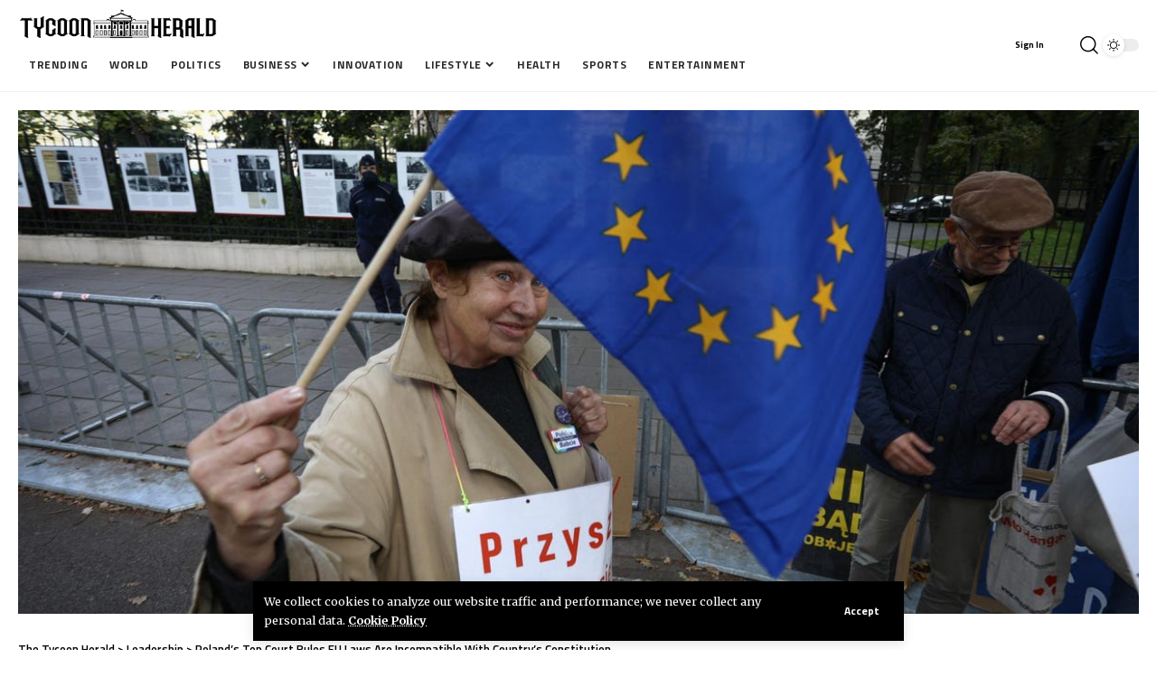

--- FILE ---
content_type: text/html; charset=UTF-8
request_url: https://tycoonherald.com/polands-top-court-rules-eu-laws-are-incompatible-with-countrys-constitution/
body_size: 25768
content:
<!DOCTYPE html>
<html lang="en-US" prefix="og: https://ogp.me/ns#">
<head>
    <meta charset="UTF-8" />
    <meta http-equiv="X-UA-Compatible" content="IE=edge" />
	<meta name="viewport" content="width=device-width, initial-scale=1.0" />
    <link rel="profile" href="https://gmpg.org/xfn/11" />
	
<!-- Search Engine Optimization by Rank Math - https://rankmath.com/ -->
<title>Poland’s Top Court Rules EU Laws Are Incompatible With Country’s Constitution &bull; The Tycoon Herald</title>
<meta name="robots" content="follow, index, max-snippet:-1, max-video-preview:-1, max-image-preview:large"/>
<link rel="preconnect" href="https://fonts.gstatic.com" crossorigin><link rel="preload" as="style" onload="this.onload=null;this.rel='stylesheet'" id="rb-preload-gfonts" href="https://fonts.googleapis.com/css?family=Merriweather%3A300%2C400%2C700%2C900%2C300italic%2C400italic%2C700italic%2C900italic%7CManrope%3A800%2C700%7CTitillium+Web%3A600%2C400%2C700%7COswald%3A700&amp;display=swap" crossorigin><noscript><link rel="stylesheet" href="https://fonts.googleapis.com/css?family=Merriweather%3A300%2C400%2C700%2C900%2C300italic%2C400italic%2C700italic%2C900italic%7CManrope%3A800%2C700%7CTitillium+Web%3A600%2C400%2C700%7COswald%3A700&amp;display=swap"></noscript><link rel="canonical" href="https://tycoonherald.com/polands-top-court-rules-eu-laws-are-incompatible-with-countrys-constitution/" />
<meta property="og:locale" content="en_US" />
<meta property="og:type" content="article" />
<meta property="og:title" content="Poland’s Top Court Rules EU Laws Are Incompatible With Country’s Constitution &bull; The Tycoon Herald" />
<meta property="og:description" content="A protester waves an EU flag in front of the Constitutional Tribunal in Warsaw, Poland on September &#8230; [+] 22, 2021. (Photo by STR/NurPhoto via Getty Images) NurPhoto via Getty Images Poland’s Constitutional Tribunal ruled on Thursday that some EU laws are incompatible with the country’s constitution amid a longstanding and increasingly acrimonious dispute between [&hellip;]" />
<meta property="og:url" content="https://tycoonherald.com/polands-top-court-rules-eu-laws-are-incompatible-with-countrys-constitution/" />
<meta property="og:site_name" content="Tycoon Herald" />
<meta property="article:tag" content="Leadership" />
<meta property="article:tag" content="The Forbes Journal" />
<meta property="article:section" content="Leadership" />
<meta property="og:image" content="https://tycoonherald.com/wp-content/uploads/2021/10/polands-top-court-rules-eu-laws-are-incompatible-with-countrys-constitution.jpg" />
<meta property="og:image:secure_url" content="https://tycoonherald.com/wp-content/uploads/2021/10/polands-top-court-rules-eu-laws-are-incompatible-with-countrys-constitution.jpg" />
<meta property="og:image:width" content="1200" />
<meta property="og:image:height" content="800" />
<meta property="og:image:alt" content="Poland’s Top Court Rules EU Laws Are Incompatible With Country’s Constitution" />
<meta property="og:image:type" content="image/jpeg" />
<meta property="article:published_time" content="2021-10-07T18:42:27+00:00" />
<meta name="twitter:card" content="summary_large_image" />
<meta name="twitter:title" content="Poland’s Top Court Rules EU Laws Are Incompatible With Country’s Constitution &bull; The Tycoon Herald" />
<meta name="twitter:description" content="A protester waves an EU flag in front of the Constitutional Tribunal in Warsaw, Poland on September &#8230; [+] 22, 2021. (Photo by STR/NurPhoto via Getty Images) NurPhoto via Getty Images Poland’s Constitutional Tribunal ruled on Thursday that some EU laws are incompatible with the country’s constitution amid a longstanding and increasingly acrimonious dispute between [&hellip;]" />
<meta name="twitter:image" content="https://tycoonherald.com/wp-content/uploads/2021/10/polands-top-court-rules-eu-laws-are-incompatible-with-countrys-constitution.jpg" />
<meta name="twitter:label1" content="Written by" />
<meta name="twitter:data1" content="Tycoon Herald" />
<meta name="twitter:label2" content="Time to read" />
<meta name="twitter:data2" content="2 minutes" />
<script type="application/ld+json" class="rank-math-schema">{"@context":"https://schema.org","@graph":[{"@type":["NewsMediaOrganization","Organization"],"@id":"https://tycoonherald.com/#organization","name":"Tycoon Herald","url":"https://tycoonherald.com","logo":{"@type":"ImageObject","@id":"https://tycoonherald.com/#logo","url":"https://tycoonherald.com/wp-content/uploads/2021/10/Tycoon-Herald-png.png","contentUrl":"https://tycoonherald.com/wp-content/uploads/2021/10/Tycoon-Herald-png.png","caption":"Tycoon Herald","inLanguage":"en-US","width":"2405","height":"470"}},{"@type":"WebSite","@id":"https://tycoonherald.com/#website","url":"https://tycoonherald.com","name":"Tycoon Herald","alternateName":"TH","publisher":{"@id":"https://tycoonherald.com/#organization"},"inLanguage":"en-US"},{"@type":"ImageObject","@id":"https://tycoonherald.com/wp-content/uploads/2021/10/polands-top-court-rules-eu-laws-are-incompatible-with-countrys-constitution.jpg","url":"https://tycoonherald.com/wp-content/uploads/2021/10/polands-top-court-rules-eu-laws-are-incompatible-with-countrys-constitution.jpg","width":"1200","height":"800","inLanguage":"en-US"},{"@type":"BreadcrumbList","@id":"https://tycoonherald.com/polands-top-court-rules-eu-laws-are-incompatible-with-countrys-constitution/#breadcrumb","itemListElement":[{"@type":"ListItem","position":"1","item":{"@id":"https://tycoonherald.com","name":"Home"}},{"@type":"ListItem","position":"2","item":{"@id":"https://tycoonherald.com/polands-top-court-rules-eu-laws-are-incompatible-with-countrys-constitution/","name":"Poland\u2019s Top Court Rules EU Laws Are Incompatible With Country\u2019s Constitution"}}]},{"@type":"WebPage","@id":"https://tycoonherald.com/polands-top-court-rules-eu-laws-are-incompatible-with-countrys-constitution/#webpage","url":"https://tycoonherald.com/polands-top-court-rules-eu-laws-are-incompatible-with-countrys-constitution/","name":"Poland\u2019s Top Court Rules EU Laws Are Incompatible With Country\u2019s Constitution &bull; The Tycoon Herald","datePublished":"2021-10-07T18:42:27+00:00","dateModified":"2021-10-07T18:42:27+00:00","isPartOf":{"@id":"https://tycoonherald.com/#website"},"primaryImageOfPage":{"@id":"https://tycoonherald.com/wp-content/uploads/2021/10/polands-top-court-rules-eu-laws-are-incompatible-with-countrys-constitution.jpg"},"inLanguage":"en-US","breadcrumb":{"@id":"https://tycoonherald.com/polands-top-court-rules-eu-laws-are-incompatible-with-countrys-constitution/#breadcrumb"}},{"@type":"Person","@id":"https://tycoonherald.com/author/timeparis/","name":"Tycoon Herald","url":"https://tycoonherald.com/author/timeparis/","image":{"@type":"ImageObject","@id":"https://secure.gravatar.com/avatar/cdbacac1b853f145c0f9bcd1a241768d3f5bf7d99451ae5c2c7e66e7833d1959?s=96&amp;d=mm&amp;r=g","url":"https://secure.gravatar.com/avatar/cdbacac1b853f145c0f9bcd1a241768d3f5bf7d99451ae5c2c7e66e7833d1959?s=96&amp;d=mm&amp;r=g","caption":"Tycoon Herald","inLanguage":"en-US"},"sameAs":["https://tycoonherald.com"],"worksFor":{"@id":"https://tycoonherald.com/#organization"}},{"@type":"NewsArticle","headline":"Poland\u2019s Top Court Rules EU Laws Are Incompatible With Country\u2019s Constitution &bull; The Tycoon Herald","datePublished":"2021-10-07T18:42:27+00:00","dateModified":"2021-10-07T18:42:27+00:00","author":{"@id":"https://tycoonherald.com/author/timeparis/","name":"Tycoon Herald"},"publisher":{"@id":"https://tycoonherald.com/#organization"},"description":"A protester waves an EU flag in front of the Constitutional Tribunal in Warsaw, Poland on September ... 22, 2021. (Photo by STR/NurPhoto via Getty Images)","name":"Poland\u2019s Top Court Rules EU Laws Are Incompatible With Country\u2019s Constitution &bull; The Tycoon Herald","@id":"https://tycoonherald.com/polands-top-court-rules-eu-laws-are-incompatible-with-countrys-constitution/#richSnippet","isPartOf":{"@id":"https://tycoonherald.com/polands-top-court-rules-eu-laws-are-incompatible-with-countrys-constitution/#webpage"},"image":{"@id":"https://tycoonherald.com/wp-content/uploads/2021/10/polands-top-court-rules-eu-laws-are-incompatible-with-countrys-constitution.jpg"},"inLanguage":"en-US","mainEntityOfPage":{"@id":"https://tycoonherald.com/polands-top-court-rules-eu-laws-are-incompatible-with-countrys-constitution/#webpage"}}]}</script>
<!-- /Rank Math WordPress SEO plugin -->

<link rel="alternate" type="application/rss+xml" title="The Tycoon Herald &raquo; Feed" href="https://tycoonherald.com/feed/" />
<link rel="alternate" title="oEmbed (JSON)" type="application/json+oembed" href="https://tycoonherald.com/wp-json/oembed/1.0/embed?url=https%3A%2F%2Ftycoonherald.com%2Fpolands-top-court-rules-eu-laws-are-incompatible-with-countrys-constitution%2F" />
<link rel="alternate" title="oEmbed (XML)" type="text/xml+oembed" href="https://tycoonherald.com/wp-json/oembed/1.0/embed?url=https%3A%2F%2Ftycoonherald.com%2Fpolands-top-court-rules-eu-laws-are-incompatible-with-countrys-constitution%2F&#038;format=xml" />
<script type="application/ld+json">{
    "@context": "https://schema.org",
    "@type": "Organization",
    "legalName": "The Tycoon Herald",
    "url": "https://tycoonherald.com/"
}</script>
<style id='wp-img-auto-sizes-contain-inline-css'>
img:is([sizes=auto i],[sizes^="auto," i]){contain-intrinsic-size:3000px 1500px}
/*# sourceURL=wp-img-auto-sizes-contain-inline-css */
</style>
<style id='wp-emoji-styles-inline-css'>

	img.wp-smiley, img.emoji {
		display: inline !important;
		border: none !important;
		box-shadow: none !important;
		height: 1em !important;
		width: 1em !important;
		margin: 0 0.07em !important;
		vertical-align: -0.1em !important;
		background: none !important;
		padding: 0 !important;
	}
/*# sourceURL=wp-emoji-styles-inline-css */
</style>
<link rel='stylesheet' id='wp-block-library-css' href='https://tycoonherald.com/wp-includes/css/dist/block-library/style.min.css?ver=6.9' media='all' />
<style id='classic-theme-styles-inline-css'>
/*! This file is auto-generated */
.wp-block-button__link{color:#fff;background-color:#32373c;border-radius:9999px;box-shadow:none;text-decoration:none;padding:calc(.667em + 2px) calc(1.333em + 2px);font-size:1.125em}.wp-block-file__button{background:#32373c;color:#fff;text-decoration:none}
/*# sourceURL=/wp-includes/css/classic-themes.min.css */
</style>
<style id='global-styles-inline-css'>
:root{--wp--preset--aspect-ratio--square: 1;--wp--preset--aspect-ratio--4-3: 4/3;--wp--preset--aspect-ratio--3-4: 3/4;--wp--preset--aspect-ratio--3-2: 3/2;--wp--preset--aspect-ratio--2-3: 2/3;--wp--preset--aspect-ratio--16-9: 16/9;--wp--preset--aspect-ratio--9-16: 9/16;--wp--preset--color--black: #000000;--wp--preset--color--cyan-bluish-gray: #abb8c3;--wp--preset--color--white: #ffffff;--wp--preset--color--pale-pink: #f78da7;--wp--preset--color--vivid-red: #cf2e2e;--wp--preset--color--luminous-vivid-orange: #ff6900;--wp--preset--color--luminous-vivid-amber: #fcb900;--wp--preset--color--light-green-cyan: #7bdcb5;--wp--preset--color--vivid-green-cyan: #00d084;--wp--preset--color--pale-cyan-blue: #8ed1fc;--wp--preset--color--vivid-cyan-blue: #0693e3;--wp--preset--color--vivid-purple: #9b51e0;--wp--preset--gradient--vivid-cyan-blue-to-vivid-purple: linear-gradient(135deg,rgb(6,147,227) 0%,rgb(155,81,224) 100%);--wp--preset--gradient--light-green-cyan-to-vivid-green-cyan: linear-gradient(135deg,rgb(122,220,180) 0%,rgb(0,208,130) 100%);--wp--preset--gradient--luminous-vivid-amber-to-luminous-vivid-orange: linear-gradient(135deg,rgb(252,185,0) 0%,rgb(255,105,0) 100%);--wp--preset--gradient--luminous-vivid-orange-to-vivid-red: linear-gradient(135deg,rgb(255,105,0) 0%,rgb(207,46,46) 100%);--wp--preset--gradient--very-light-gray-to-cyan-bluish-gray: linear-gradient(135deg,rgb(238,238,238) 0%,rgb(169,184,195) 100%);--wp--preset--gradient--cool-to-warm-spectrum: linear-gradient(135deg,rgb(74,234,220) 0%,rgb(151,120,209) 20%,rgb(207,42,186) 40%,rgb(238,44,130) 60%,rgb(251,105,98) 80%,rgb(254,248,76) 100%);--wp--preset--gradient--blush-light-purple: linear-gradient(135deg,rgb(255,206,236) 0%,rgb(152,150,240) 100%);--wp--preset--gradient--blush-bordeaux: linear-gradient(135deg,rgb(254,205,165) 0%,rgb(254,45,45) 50%,rgb(107,0,62) 100%);--wp--preset--gradient--luminous-dusk: linear-gradient(135deg,rgb(255,203,112) 0%,rgb(199,81,192) 50%,rgb(65,88,208) 100%);--wp--preset--gradient--pale-ocean: linear-gradient(135deg,rgb(255,245,203) 0%,rgb(182,227,212) 50%,rgb(51,167,181) 100%);--wp--preset--gradient--electric-grass: linear-gradient(135deg,rgb(202,248,128) 0%,rgb(113,206,126) 100%);--wp--preset--gradient--midnight: linear-gradient(135deg,rgb(2,3,129) 0%,rgb(40,116,252) 100%);--wp--preset--font-size--small: 13px;--wp--preset--font-size--medium: 20px;--wp--preset--font-size--large: 36px;--wp--preset--font-size--x-large: 42px;--wp--preset--spacing--20: 0.44rem;--wp--preset--spacing--30: 0.67rem;--wp--preset--spacing--40: 1rem;--wp--preset--spacing--50: 1.5rem;--wp--preset--spacing--60: 2.25rem;--wp--preset--spacing--70: 3.38rem;--wp--preset--spacing--80: 5.06rem;--wp--preset--shadow--natural: 6px 6px 9px rgba(0, 0, 0, 0.2);--wp--preset--shadow--deep: 12px 12px 50px rgba(0, 0, 0, 0.4);--wp--preset--shadow--sharp: 6px 6px 0px rgba(0, 0, 0, 0.2);--wp--preset--shadow--outlined: 6px 6px 0px -3px rgb(255, 255, 255), 6px 6px rgb(0, 0, 0);--wp--preset--shadow--crisp: 6px 6px 0px rgb(0, 0, 0);}:where(.is-layout-flex){gap: 0.5em;}:where(.is-layout-grid){gap: 0.5em;}body .is-layout-flex{display: flex;}.is-layout-flex{flex-wrap: wrap;align-items: center;}.is-layout-flex > :is(*, div){margin: 0;}body .is-layout-grid{display: grid;}.is-layout-grid > :is(*, div){margin: 0;}:where(.wp-block-columns.is-layout-flex){gap: 2em;}:where(.wp-block-columns.is-layout-grid){gap: 2em;}:where(.wp-block-post-template.is-layout-flex){gap: 1.25em;}:where(.wp-block-post-template.is-layout-grid){gap: 1.25em;}.has-black-color{color: var(--wp--preset--color--black) !important;}.has-cyan-bluish-gray-color{color: var(--wp--preset--color--cyan-bluish-gray) !important;}.has-white-color{color: var(--wp--preset--color--white) !important;}.has-pale-pink-color{color: var(--wp--preset--color--pale-pink) !important;}.has-vivid-red-color{color: var(--wp--preset--color--vivid-red) !important;}.has-luminous-vivid-orange-color{color: var(--wp--preset--color--luminous-vivid-orange) !important;}.has-luminous-vivid-amber-color{color: var(--wp--preset--color--luminous-vivid-amber) !important;}.has-light-green-cyan-color{color: var(--wp--preset--color--light-green-cyan) !important;}.has-vivid-green-cyan-color{color: var(--wp--preset--color--vivid-green-cyan) !important;}.has-pale-cyan-blue-color{color: var(--wp--preset--color--pale-cyan-blue) !important;}.has-vivid-cyan-blue-color{color: var(--wp--preset--color--vivid-cyan-blue) !important;}.has-vivid-purple-color{color: var(--wp--preset--color--vivid-purple) !important;}.has-black-background-color{background-color: var(--wp--preset--color--black) !important;}.has-cyan-bluish-gray-background-color{background-color: var(--wp--preset--color--cyan-bluish-gray) !important;}.has-white-background-color{background-color: var(--wp--preset--color--white) !important;}.has-pale-pink-background-color{background-color: var(--wp--preset--color--pale-pink) !important;}.has-vivid-red-background-color{background-color: var(--wp--preset--color--vivid-red) !important;}.has-luminous-vivid-orange-background-color{background-color: var(--wp--preset--color--luminous-vivid-orange) !important;}.has-luminous-vivid-amber-background-color{background-color: var(--wp--preset--color--luminous-vivid-amber) !important;}.has-light-green-cyan-background-color{background-color: var(--wp--preset--color--light-green-cyan) !important;}.has-vivid-green-cyan-background-color{background-color: var(--wp--preset--color--vivid-green-cyan) !important;}.has-pale-cyan-blue-background-color{background-color: var(--wp--preset--color--pale-cyan-blue) !important;}.has-vivid-cyan-blue-background-color{background-color: var(--wp--preset--color--vivid-cyan-blue) !important;}.has-vivid-purple-background-color{background-color: var(--wp--preset--color--vivid-purple) !important;}.has-black-border-color{border-color: var(--wp--preset--color--black) !important;}.has-cyan-bluish-gray-border-color{border-color: var(--wp--preset--color--cyan-bluish-gray) !important;}.has-white-border-color{border-color: var(--wp--preset--color--white) !important;}.has-pale-pink-border-color{border-color: var(--wp--preset--color--pale-pink) !important;}.has-vivid-red-border-color{border-color: var(--wp--preset--color--vivid-red) !important;}.has-luminous-vivid-orange-border-color{border-color: var(--wp--preset--color--luminous-vivid-orange) !important;}.has-luminous-vivid-amber-border-color{border-color: var(--wp--preset--color--luminous-vivid-amber) !important;}.has-light-green-cyan-border-color{border-color: var(--wp--preset--color--light-green-cyan) !important;}.has-vivid-green-cyan-border-color{border-color: var(--wp--preset--color--vivid-green-cyan) !important;}.has-pale-cyan-blue-border-color{border-color: var(--wp--preset--color--pale-cyan-blue) !important;}.has-vivid-cyan-blue-border-color{border-color: var(--wp--preset--color--vivid-cyan-blue) !important;}.has-vivid-purple-border-color{border-color: var(--wp--preset--color--vivid-purple) !important;}.has-vivid-cyan-blue-to-vivid-purple-gradient-background{background: var(--wp--preset--gradient--vivid-cyan-blue-to-vivid-purple) !important;}.has-light-green-cyan-to-vivid-green-cyan-gradient-background{background: var(--wp--preset--gradient--light-green-cyan-to-vivid-green-cyan) !important;}.has-luminous-vivid-amber-to-luminous-vivid-orange-gradient-background{background: var(--wp--preset--gradient--luminous-vivid-amber-to-luminous-vivid-orange) !important;}.has-luminous-vivid-orange-to-vivid-red-gradient-background{background: var(--wp--preset--gradient--luminous-vivid-orange-to-vivid-red) !important;}.has-very-light-gray-to-cyan-bluish-gray-gradient-background{background: var(--wp--preset--gradient--very-light-gray-to-cyan-bluish-gray) !important;}.has-cool-to-warm-spectrum-gradient-background{background: var(--wp--preset--gradient--cool-to-warm-spectrum) !important;}.has-blush-light-purple-gradient-background{background: var(--wp--preset--gradient--blush-light-purple) !important;}.has-blush-bordeaux-gradient-background{background: var(--wp--preset--gradient--blush-bordeaux) !important;}.has-luminous-dusk-gradient-background{background: var(--wp--preset--gradient--luminous-dusk) !important;}.has-pale-ocean-gradient-background{background: var(--wp--preset--gradient--pale-ocean) !important;}.has-electric-grass-gradient-background{background: var(--wp--preset--gradient--electric-grass) !important;}.has-midnight-gradient-background{background: var(--wp--preset--gradient--midnight) !important;}.has-small-font-size{font-size: var(--wp--preset--font-size--small) !important;}.has-medium-font-size{font-size: var(--wp--preset--font-size--medium) !important;}.has-large-font-size{font-size: var(--wp--preset--font-size--large) !important;}.has-x-large-font-size{font-size: var(--wp--preset--font-size--x-large) !important;}
:where(.wp-block-post-template.is-layout-flex){gap: 1.25em;}:where(.wp-block-post-template.is-layout-grid){gap: 1.25em;}
:where(.wp-block-term-template.is-layout-flex){gap: 1.25em;}:where(.wp-block-term-template.is-layout-grid){gap: 1.25em;}
:where(.wp-block-columns.is-layout-flex){gap: 2em;}:where(.wp-block-columns.is-layout-grid){gap: 2em;}
:root :where(.wp-block-pullquote){font-size: 1.5em;line-height: 1.6;}
/*# sourceURL=global-styles-inline-css */
</style>
<link rel='stylesheet' id='foxiz-elements-css' href='https://tycoonherald.com/wp-content/plugins/foxiz-core/lib/foxiz-elements/public/style.css?ver=2.0' media='all' />
<link rel='stylesheet' id='wp_automatic_gallery_style-css' href='https://tycoonherald.com/wp-content/plugins/wp-automatic/css/wp-automatic.css?ver=1.0.0' media='all' />
<link rel='stylesheet' id='elementor-frontend-css' href='https://tycoonherald.com/wp-content/plugins/elementor/assets/css/frontend.min.css?ver=3.34.3' media='all' />
<link rel='stylesheet' id='elementor-post-33065-css' href='https://tycoonherald.com/wp-content/uploads/elementor/css/post-33065.css?ver=1769446091' media='all' />
<link rel='stylesheet' id='elementor-post-2085-css' href='https://tycoonherald.com/wp-content/uploads/elementor/css/post-2085.css?ver=1769446092' media='all' />
<link rel='stylesheet' id='elementor-post-2238-css' href='https://tycoonherald.com/wp-content/uploads/elementor/css/post-2238.css?ver=1769446092' media='all' />
<link rel='stylesheet' id='elementor-post-1752-css' href='https://tycoonherald.com/wp-content/uploads/elementor/css/post-1752.css?ver=1769446092' media='all' />
<link rel='stylesheet' id='elementor-post-2512-css' href='https://tycoonherald.com/wp-content/uploads/elementor/css/post-2512.css?ver=1769446092' media='all' />

<link rel='stylesheet' id='foxiz-main-css' href='https://tycoonherald.com/wp-content/themes/foxiz/assets/css/main.css?ver=2.3.6' media='all' />
<link rel='stylesheet' id='foxiz-print-css' href='https://tycoonherald.com/wp-content/themes/foxiz/assets/css/print.css?ver=2.3.6' media='all' />
<link rel='stylesheet' id='foxiz-style-css' href='https://tycoonherald.com/wp-content/themes/foxiz/style.css?ver=2.3.6' media='all' />
<style id='foxiz-style-inline-css'>
:root {--body-family:Merriweather;--body-fweight:400;--body-fcolor:#000000;--body-fsize:16px;--h1-family:Manrope;--h1-fweight:800;--h1-fsize:32px;--h2-family:Manrope;--h2-fweight:800;--h2-fsize:24px;--h2-fspace:-0.02083em;--h3-family:Manrope;--h3-fweight:800;--h3-fsize:19px;--h3-fspace:-0.02105em;--h4-family:Manrope;--h4-fweight:800;--h4-fsize:15px;--h5-family:Manrope;--h5-fweight:800;--h5-fsize:14px;--h6-family:Manrope;--h6-fweight:700;--h6-fsize:13px;--cat-family:Titillium Web;--cat-fweight:600;--cat-transform:uppercase;--cat-fspace:1px;--meta-family:Titillium Web;--meta-fweight:400;--meta-transform:uppercase;--meta-fsize:10px;--meta-fspace:0.05000em;--meta-b-family:Titillium Web;--meta-b-fweight:600;--meta-b-transform:uppercase;--meta-b-fspace:.5px;--input-family:Merriweather;--input-fweight:400;--btn-family:Titillium Web;--btn-fweight:700;--menu-family:Titillium Web;--menu-fweight:700;--menu-transform:uppercase;--menu-fsize:12px;--menu-fspace:0.04167em;--submenu-family:Titillium Web;--submenu-fweight:400;--submenu-transform:none;--submenu-fsize:13px;--dwidgets-family:Titillium Web;--dwidgets-fweight:600;--dwidgets-transform:uppercase;--dwidgets-fspace:1px;--headline-family:Oswald;--headline-fweight:700;--headline-transform:none;--headline-fsize:42px;--headline-fspace:-0.02381em;--tagline-family:Merriweather;--tagline-fweight:700;--tagline-fsize:18px;--heading-family:Titillium Web;--heading-fweight:600;--heading-fspace:-.5px;--subheading-family:Merriweather;--subheading-fweight:400;--quote-family:Oswald;--quote-fweight:700;--quote-fspace:-.5px;--bcrumb-family:Titillium Web;--bcrumb-fweight:600;--excerpt-fsize : 12px;--headline-s-fsize : 42px;--tagline-s-fsize : 18px;}@media (max-width: 1024px) {body {--body-fsize : 16px;--h1-fsize : 27px;--h2-fsize : 22px;--h3-fsize : 18px;--h4-fsize : 14px;--h5-fsize : 13px;--h6-fsize : 13px;--meta-fsize : 10px;--excerpt-fsize : 11px;--headline-fsize : 32px;--headline-s-fsize : 32px;--tagline-fsize : 15px;--tagline-s-fsize : 15px;}}@media (max-width: 767px) {body {--body-fsize : 15px;--h1-fsize : 24px;--h2-fsize : 21px;--h3-fsize : 17px;--h4-fsize : 14px;--h5-fsize : 13px;--h6-fsize : 13px;--meta-fsize : 10px;--excerpt-fsize : 11px;--headline-fsize : 27px;--headline-s-fsize : 27px;--tagline-fsize : 12px;--tagline-s-fsize : 12px;}}:root {--g-color :#1485ff;--g-color-90 :#1485ffe6;--dark-accent :#000000;--dark-accent-90 :#000000e6;--dark-accent-0 :#00000000;}[data-theme="dark"], .light-scheme {--solid-white :#030e14;--dark-accent :#01131d;--dark-accent-90 :#01131de6;--dark-accent-0 :#01131d00;}.is-hd-1, .is-hd-2, .is-hd-3 {--subnav-bg: #000000;--subnav-bg-from: #000000;--subnav-bg-to: #000000;--subnav-color :#ffffff;--subnav-color-10 :#ffffff1a;--subnav-color-h :#dddddd;}[data-theme="dark"].is-hd-1, [data-theme="dark"].is-hd-2,[data-theme="dark"].is-hd-3 {--subnav-bg: #000000;--subnav-bg-from: #000000;--subnav-bg-to: #000000;--subnav-color :#ffffff;--subnav-color-10 :#ffffff1a;--subnav-color-h :#dddddd;}[data-theme="dark"].is-hd-4 {--nav-bg: #191c20;--nav-bg-from: #191c20;--nav-bg-to: #191c20;}[data-theme="dark"].is-hd-5, [data-theme="dark"].is-hd-5:not(.sticky-on) {--nav-bg: #191c20;--nav-bg-from: #191c20;--nav-bg-to: #191c20;}:root {--privacy-bg-color :#000000;--privacy-color :#ffffff;--round-3 :0px;--round-5 :0px;--round-7 :0px;--hyperlink-line-color :var(--g-color);--heading-sub-color :#000000;--s-content-width : 760px;--max-width-wo-sb : 840px;--s10-feat-ratio :45%;--s11-feat-ratio :45%;}[data-theme="dark"], .light-scheme {--heading-sub-color :#ffffff;}.p-readmore { font-family:Titillium Web;font-weight:700;text-transform:uppercase;letter-spacing:1px;}.mobile-menu > li > a  { font-family:Titillium Web;font-weight:600;}.mobile-menu .sub-menu a, .logged-mobile-menu a { font-family:Titillium Web;font-weight:700;letter-spacing:.5px;}.mobile-qview a { font-family:Titillium Web;font-weight:700;}.search-header:before { background-repeat : no-repeat;background-size : cover;background-image : url(https://foxiz.themeruby.com/network/wp-content/uploads/2022/07/bg-search2.png);background-attachment : scroll;background-position : center center;}[data-theme="dark"] .search-header:before { background-repeat : no-repeat;background-size : cover;background-image : url(https://foxiz.themeruby.com/network/wp-content/uploads/2021/09/search-bgd.jpg);background-attachment : scroll;background-position : center center;}.footer-has-bg { background-color : #0000000a;}#amp-mobile-version-switcher { display: none; }
/*# sourceURL=foxiz-style-inline-css */
</style>
<link rel='stylesheet' id='elementor-gf-local-roboto-css' href='https://tycoonherald.com/wp-content/uploads/elementor/google-fonts/css/roboto.css?ver=1742230165' media='all' />
<link rel='stylesheet' id='elementor-gf-local-robotoslab-css' href='https://tycoonherald.com/wp-content/uploads/elementor/google-fonts/css/robotoslab.css?ver=1742230172' media='all' />
<link rel='stylesheet' id='elementor-gf-local-oswald-css' href='https://tycoonherald.com/wp-content/uploads/elementor/google-fonts/css/oswald.css?ver=1742230174' media='all' />
<script src="https://tycoonherald.com/wp-includes/js/jquery/jquery.min.js?ver=3.7.1" id="jquery-core-js"></script>
<script src="https://tycoonherald.com/wp-includes/js/jquery/jquery-migrate.min.js?ver=3.4.1" id="jquery-migrate-js"></script>
<script src="https://tycoonherald.com/wp-content/plugins/wp-automatic/js/main-front.js?ver=6.9" id="wp_automatic_gallery-js"></script>
<script src="https://tycoonherald.com/wp-content/themes/foxiz/assets/js/highlight-share.js?ver=1" id="highlight-share-js"></script>
<link rel="preload" href="https://tycoonherald.com/wp-content/themes/foxiz/assets/fonts/icons.woff2?2.3" as="font" type="font/woff2" crossorigin="anonymous"> <link rel="https://api.w.org/" href="https://tycoonherald.com/wp-json/" /><link rel="alternate" title="JSON" type="application/json" href="https://tycoonherald.com/wp-json/wp/v2/posts/20137" /><link rel="EditURI" type="application/rsd+xml" title="RSD" href="https://tycoonherald.com/xmlrpc.php?rsd" />
<meta name="generator" content="WordPress 6.9" />
<link rel='shortlink' href='https://tycoonherald.com/?p=20137' />
<link rel='dns-prefetch' href='https://i0.wp.com/'><link rel='preconnect' href='https://i0.wp.com/' crossorigin><link rel='dns-prefetch' href='https://i1.wp.com/'><link rel='preconnect' href='https://i1.wp.com/' crossorigin><link rel='dns-prefetch' href='https://i2.wp.com/'><link rel='preconnect' href='https://i2.wp.com/' crossorigin><link rel='dns-prefetch' href='https://i3.wp.com/'><link rel='preconnect' href='https://i3.wp.com/' crossorigin><meta name="generator" content="Elementor 3.34.3; features: e_font_icon_svg, additional_custom_breakpoints; settings: css_print_method-external, google_font-enabled, font_display-swap">
<script type="application/ld+json">{
    "@context": "https://schema.org",
    "@type": "WebSite",
    "@id": "https://tycoonherald.com/#website",
    "url": "https://tycoonherald.com/",
    "name": "The Tycoon Herald",
    "potentialAction": {
        "@type": "SearchAction",
        "target": "https://tycoonherald.com/?s={search_term_string}",
        "query-input": "required name=search_term_string"
    }
}</script>
			<style>
				.e-con.e-parent:nth-of-type(n+4):not(.e-lazyloaded):not(.e-no-lazyload),
				.e-con.e-parent:nth-of-type(n+4):not(.e-lazyloaded):not(.e-no-lazyload) * {
					background-image: none !important;
				}
				@media screen and (max-height: 1024px) {
					.e-con.e-parent:nth-of-type(n+3):not(.e-lazyloaded):not(.e-no-lazyload),
					.e-con.e-parent:nth-of-type(n+3):not(.e-lazyloaded):not(.e-no-lazyload) * {
						background-image: none !important;
					}
				}
				@media screen and (max-height: 640px) {
					.e-con.e-parent:nth-of-type(n+2):not(.e-lazyloaded):not(.e-no-lazyload),
					.e-con.e-parent:nth-of-type(n+2):not(.e-lazyloaded):not(.e-no-lazyload) * {
						background-image: none !important;
					}
				}
			</style>
			<script type="application/ld+json">{"@context":"http://schema.org","@type":"BreadcrumbList","itemListElement":[{"@type":"ListItem","position":3,"item":{"@id":"https://tycoonherald.com/polands-top-court-rules-eu-laws-are-incompatible-with-countrys-constitution/","name":"Poland’s Top Court Rules EU Laws Are Incompatible With Country’s Constitution"}},{"@type":"ListItem","position":2,"item":{"@id":"https://tycoonherald.com/category/leadership/","name":"Leadership"}},{"@type":"ListItem","position":1,"item":{"@id":"https://tycoonherald.com","name":"The Tycoon Herald"}}]}</script>
<link rel="icon" href="https://tycoonherald.com/wp-content/uploads/2021/10/cropped-tycoon-herald-site-icon-32x32.jpg" sizes="32x32" />
<link rel="icon" href="https://tycoonherald.com/wp-content/uploads/2021/10/cropped-tycoon-herald-site-icon-192x192.jpg" sizes="192x192" />
<link rel="apple-touch-icon" href="https://tycoonherald.com/wp-content/uploads/2021/10/cropped-tycoon-herald-site-icon-180x180.jpg" />
<meta name="msapplication-TileImage" content="https://tycoonherald.com/wp-content/uploads/2021/10/cropped-tycoon-herald-site-icon-270x270.jpg" />
<link rel="preload" as="image" href="https://i2.wp.com/e2.365dm.com/26/01/1920x1080/skysports-tyson-fury-boxing_7144097.jpg?20260124091837&#038;w=860&#038;resize=860,0&#038;ssl=1"><link rel="preload" as="image" href="https://i3.wp.com/www.thoughtleadersllc.com/wp-content/uploads/2021/05/20140203-EKG-Pulse-Graph-with-Glowing-Blue-Line-Narrow.jpg?w=420&#038;resize=420,280&#038;ssl=1"><link rel="preload" as="image" href="https://i3.wp.com/www.thoughtleadersllc.com/wp-content/uploads/2025/12/20251210-Question-Marks-833x417.jpg?w=420&#038;resize=420,280&#038;ssl=1"><link rel="preload" as="image" href="https://i2.wp.com/www.thoughtleadersllc.com/wp-content/uploads/2025/12/20251207-Let-It-Be.jpg?w=420&#038;resize=420,280&#038;ssl=1"></head>




<body class="wp-singular post-template-default single single-post postid-20137 single-format-standard wp-custom-logo wp-embed-responsive wp-theme-foxiz personalized-all elementor-default elementor-kit-33065 menu-ani-1 hover-ani-6 btn-ani-1 is-rm-1 lmeta-dot loader-1 is-hd-rb_template is-standard-10 is-mstick yes-tstick is-backtop " data-theme="default">
<div class="site-outer">
			<div id="site-header" class="header-wrap rb-section header-template">
			<aside id="rb-privacy" class="privacy-bar privacy-bottom privacy-wide"><div class="privacy-inner"><div class="privacy-content">We collect cookies to analyze our website traffic and performance; we never collect any personal data. <a href="https://tycoonherald.com/cookie-settings/">Cookie Policy</a></div><div class="privacy-dismiss"><a id="privacy-trigger" href="#" class="privacy-dismiss-btn is-btn"><span>Accept</span></a></div></div></aside>		<div class="reading-indicator"><span id="reading-progress"></span></div>
					<div class="navbar-outer navbar-template-outer">
				<div id="header-template-holder"><div class="header-template-inner">		<div data-elementor-type="wp-post" data-elementor-id="2085" class="elementor elementor-2085">
						<section class="elementor-section elementor-top-section elementor-element elementor-element-f2a1973 elementor-section-full_width e-section-sticky is-smart-sticky elementor-section-height-default elementor-section-height-default" data-id="f2a1973" data-element_type="section" data-settings="{&quot;header_sticky&quot;:&quot;section-sticky&quot;}">
						<div class="elementor-container elementor-column-gap-custom">
					<div class="elementor-column elementor-col-66 elementor-top-column elementor-element elementor-element-b086023" data-id="b086023" data-element_type="column">
			<div class="elementor-widget-wrap elementor-element-populated">
						<div class="elementor-element elementor-element-95c8927 elementor-widget__width-auto elementor-widget elementor-widget-foxiz-logo" data-id="95c8927" data-element_type="widget" data-widget_type="foxiz-logo.default">
				<div class="elementor-widget-container">
							<div class="the-logo">
			<a href="https://tycoonherald.com/">
									<img fetchpriority="high" loading="eager" decoding="async" data-mode="default" width="2405" height="470" src="https://tycoonherald.com/wp-content/uploads/2021/10/Tycoon-Herald-png-e1720353647185.png" alt="The Tycoon Herald"/>
					<img loading="eager" decoding="async" data-mode="dark" width="2405" height="470" src="https://tycoonherald.com/wp-content/uploads/2023/07/Tycoon-Herald-An-Enspirers-Publication-e1720353706126.png" alt=""/>
							</a>
					</div>
						</div>
				</div>
				<div class="elementor-element elementor-element-b53a9ea elementor-widget__width-auto is-divider-none elementor-widget elementor-widget-foxiz-navigation" data-id="b53a9ea" data-element_type="widget" data-widget_type="foxiz-navigation.default">
				<div class="elementor-widget-container">
							<nav id="site-navigation" class="main-menu-wrap template-menu" aria-label="main menu">
			<ul id="menu-main-menu" class="main-menu rb-menu large-menu" itemscope itemtype="https://www.schema.org/SiteNavigationElement"><li id="menu-item-33726" class="menu-item menu-item-type-taxonomy menu-item-object-category menu-item-33726"><a href="https://tycoonherald.com/category/trending/"><span>Trending</span></a></li>
<li id="menu-item-33728" class="menu-item menu-item-type-taxonomy menu-item-object-category menu-item-33728"><a href="https://tycoonherald.com/category/world/"><span>World</span></a></li>
<li id="menu-item-33721" class="menu-item menu-item-type-taxonomy menu-item-object-category menu-item-33721"><a href="https://tycoonherald.com/category/politics/"><span>Politics</span></a></li>
<li id="menu-item-33729" class="menu-item menu-item-type-custom menu-item-object-custom menu-item-has-children menu-item-33729"><a href="#"><span>Business</span></a>
<ul class="sub-menu">
	<li id="menu-item-33711" class="menu-item menu-item-type-taxonomy menu-item-object-category menu-item-33711"><a href="https://tycoonherald.com/category/business/"><span>Business</span></a></li>
	<li id="menu-item-33713" class="menu-item menu-item-type-taxonomy menu-item-object-category menu-item-33713"><a href="https://tycoonherald.com/category/economy/"><span>Economy</span></a></li>
	<li id="menu-item-33722" class="menu-item menu-item-type-taxonomy menu-item-object-category menu-item-33722"><a href="https://tycoonherald.com/category/real-estate/"><span>Real Estate</span></a></li>
	<li id="menu-item-33720" class="menu-item menu-item-type-taxonomy menu-item-object-category menu-item-33720"><a href="https://tycoonherald.com/category/money/"><span>Money</span></a></li>
	<li id="menu-item-33712" class="menu-item menu-item-type-taxonomy menu-item-object-category menu-item-33712"><a href="https://tycoonherald.com/category/cryptonft/"><span>Crypto / NFT</span></a></li>
</ul>
</li>
<li id="menu-item-33724" class="menu-item menu-item-type-taxonomy menu-item-object-category menu-item-33724"><a href="https://tycoonherald.com/category/innovation/"><span>Innovation</span></a></li>
<li id="menu-item-33733" class="menu-item menu-item-type-custom menu-item-object-custom menu-item-has-children menu-item-33733"><a href="#"><span>Lifestyle</span></a>
<ul class="sub-menu">
	<li id="menu-item-33719" class="menu-item menu-item-type-taxonomy menu-item-object-category menu-item-33719"><a href="https://tycoonherald.com/category/lifestyle/"><span>Lifestyle</span></a></li>
	<li id="menu-item-33716" class="menu-item menu-item-type-taxonomy menu-item-object-category menu-item-33716"><a href="https://tycoonherald.com/category/food/"><span>Food</span></a></li>
	<li id="menu-item-33725" class="menu-item menu-item-type-taxonomy menu-item-object-category menu-item-33725"><a href="https://tycoonherald.com/category/travel/"><span>Travel</span></a></li>
	<li id="menu-item-33715" class="menu-item menu-item-type-taxonomy menu-item-object-category menu-item-33715"><a href="https://tycoonherald.com/category/fashion/"><span>Fashion</span></a></li>
	<li id="menu-item-33718" class="menu-item menu-item-type-taxonomy menu-item-object-category current-post-ancestor current-menu-parent current-post-parent menu-item-33718"><a href="https://tycoonherald.com/category/leadership/"><span>Leadership</span></a></li>
</ul>
</li>
<li id="menu-item-33717" class="menu-item menu-item-type-taxonomy menu-item-object-category menu-item-33717"><a href="https://tycoonherald.com/category/health/"><span>Health</span></a></li>
<li id="menu-item-33723" class="menu-item menu-item-type-taxonomy menu-item-object-category menu-item-33723"><a href="https://tycoonherald.com/category/sports/"><span>Sports</span></a></li>
<li id="menu-item-33714" class="menu-item menu-item-type-taxonomy menu-item-object-category menu-item-33714"><a href="https://tycoonherald.com/category/entertainment/"><span>Entertainment</span></a></li>
</ul>		</nav>
				<div id="s-title-sticky" class="s-title-sticky">
			<div class="s-title-sticky-left">
				<span class="sticky-title-label">Reading:</span>
				<span class="h4 sticky-title">Poland’s Top Court Rules EU Laws Are Incompatible With Country’s Constitution</span>
			</div>
					<div class="sticky-share-list">
			<div class="t-shared-header meta-text">
				<i class="rbi rbi-share" aria-hidden="true"></i>			</div>
			<div class="sticky-share-list-items effect-fadeout">			<a class="share-action share-trigger icon-facebook" aria-label="Share on Facebook" href="https://www.facebook.com/sharer.php?u=https%3A%2F%2Ftycoonherald.com%2Fpolands-top-court-rules-eu-laws-are-incompatible-with-countrys-constitution%2F" data-title="Facebook" data-gravity=n  rel="nofollow"><i class="rbi rbi-facebook" aria-hidden="true"></i></a>
				<a class="share-action share-trigger icon-twitter" aria-label="Share on Twitter" href="https://twitter.com/intent/tweet?text=Poland%E2%80%99s+Top+Court+Rules+EU+Laws+Are+Incompatible+With+Country%E2%80%99s+Constitution&amp;url=https%3A%2F%2Ftycoonherald.com%2Fpolands-top-court-rules-eu-laws-are-incompatible-with-countrys-constitution%2F&amp;via=" data-title="Twitter" data-gravity=n  rel="nofollow">
			<i class="rbi rbi-twitter" aria-hidden="true"></i></a>			<a class="share-action icon-email" aria-label="Email" href="/cdn-cgi/l/email-protection#[base64]" data-title="Email" data-gravity=n rel="nofollow">
				<i class="rbi rbi-email" aria-hidden="true"></i></a>
					<a class="share-action icon-copy copy-trigger" aria-label="Copy Link" href="#" data-copied="Copied!" data-link="https://tycoonherald.com/polands-top-court-rules-eu-laws-are-incompatible-with-countrys-constitution/" rel="nofollow" data-copy="Copy Link" data-gravity=n ><i class="rbi rbi-link-o" aria-hidden="true"></i></a>
					<a class="share-action icon-print" aria-label="Print" rel="nofollow" href="javascript:if(window.print)window.print()" data-title="Print" data-gravity=n ><i class="rbi rbi-print" aria-hidden="true"></i></a>
					<a class="share-action native-share-trigger more-icon" aria-label="More" href="#" data-link="https://tycoonherald.com/polands-top-court-rules-eu-laws-are-incompatible-with-countrys-constitution/" data-ptitle="Poland’s Top Court Rules EU Laws Are Incompatible With Country’s Constitution" data-title="More"  data-gravity=n  rel="nofollow"><i class="rbi rbi-more" aria-hidden="true"></i></a>
		</div>
		</div>
				</div>
					</div>
				</div>
					</div>
		</div>
				<div class="elementor-column elementor-col-33 elementor-top-column elementor-element elementor-element-8eb96c9" data-id="8eb96c9" data-element_type="column">
			<div class="elementor-widget-wrap elementor-element-populated">
						<div class="elementor-element elementor-element-2f4bff8 elementor-widget__width-auto elementor-widget elementor-widget-foxiz-login-icon" data-id="2f4bff8" data-element_type="widget" data-widget_type="foxiz-login-icon.default">
				<div class="elementor-widget-container">
							<div class="wnav-holder widget-h-login header-dropdown-outer">
							<a href="https://tycoonherald.com/prwire/?redirect_to=https%3A%2F%2Ftycoonherald.com%2Fpolands-top-court-rules-eu-laws-are-incompatible-with-countrys-constitution" class="login-toggle is-login is-btn header-element" aria-label="sign in"><span>Sign In</span></a>
					</div>
					</div>
				</div>
				<div class="elementor-element elementor-element-346e3f6 elementor-widget__width-initial elementor-widget elementor-widget-foxiz-search-icon" data-id="346e3f6" data-element_type="widget" data-widget_type="foxiz-search-icon.default">
				<div class="elementor-widget-container">
							<div class="wnav-holder w-header-search header-dropdown-outer">
			<a href="#" data-title="Search" class="icon-holder header-element search-btn search-trigger" aria-label="search">
				<i class="rbi rbi-search wnav-icon" aria-hidden="true"></i>							</a>
							<div class="header-dropdown">
					<div class="header-search-form is-icon-layout">
						<form method="get" action="https://tycoonherald.com/" class="rb-search-form"  data-search="post" data-limit="0" data-follow="0" data-tax="category" data-dsource="0"  data-ptype=""><div class="search-form-inner"><span class="search-icon"><i class="rbi rbi-search" aria-hidden="true"></i></span><span class="search-text"><input type="text" class="field" placeholder="Search Headlines, News..." value="" name="s"/></span><span class="rb-search-submit"><input type="submit" value="Search"/><i class="rbi rbi-cright" aria-hidden="true"></i></span></div></form>					</div>
				</div>
					</div>
						</div>
				</div>
				<div class="elementor-element elementor-element-1483296 elementor-widget__width-auto elementor-widget elementor-widget-foxiz-dark-mode-toggle" data-id="1483296" data-element_type="widget" data-widget_type="foxiz-dark-mode-toggle.default">
				<div class="elementor-widget-container">
							<div class="dark-mode-toggle-wrap">
			<div class="dark-mode-toggle">
                <span class="dark-mode-slide">
                    <i class="dark-mode-slide-btn mode-icon-dark" data-title="Switch to Light"><svg class="svg-icon svg-mode-dark" aria-hidden="true" role="img" focusable="false" xmlns="http://www.w3.org/2000/svg" viewBox="0 0 512 512"><path fill="currentColor" d="M507.681,209.011c-1.297-6.991-7.324-12.111-14.433-12.262c-7.104-0.122-13.347,4.711-14.936,11.643 c-15.26,66.497-73.643,112.94-141.978,112.94c-80.321,0-145.667-65.346-145.667-145.666c0-68.335,46.443-126.718,112.942-141.976 c6.93-1.59,11.791-7.826,11.643-14.934c-0.149-7.108-5.269-13.136-12.259-14.434C287.546,1.454,271.735,0,256,0 C187.62,0,123.333,26.629,74.98,74.981C26.628,123.333,0,187.62,0,256s26.628,132.667,74.98,181.019 C123.333,485.371,187.62,512,256,512s132.667-26.629,181.02-74.981C485.372,388.667,512,324.38,512,256 C512,240.278,510.546,224.469,507.681,209.011z" /></svg></i>
                    <i class="dark-mode-slide-btn mode-icon-default" data-title="Switch to Dark"><svg class="svg-icon svg-mode-light" aria-hidden="true" role="img" focusable="false" xmlns="http://www.w3.org/2000/svg" viewBox="0 0 232.447 232.447"><path fill="currentColor" d="M116.211,194.8c-4.143,0-7.5,3.357-7.5,7.5v22.643c0,4.143,3.357,7.5,7.5,7.5s7.5-3.357,7.5-7.5V202.3 C123.711,198.157,120.354,194.8,116.211,194.8z" /><path fill="currentColor" d="M116.211,37.645c4.143,0,7.5-3.357,7.5-7.5V7.505c0-4.143-3.357-7.5-7.5-7.5s-7.5,3.357-7.5,7.5v22.641 C108.711,34.288,112.068,37.645,116.211,37.645z" /><path fill="currentColor" d="M50.054,171.78l-16.016,16.008c-2.93,2.929-2.931,7.677-0.003,10.606c1.465,1.466,3.385,2.198,5.305,2.198 c1.919,0,3.838-0.731,5.302-2.195l16.016-16.008c2.93-2.929,2.931-7.677,0.003-10.606C57.731,168.852,52.982,168.851,50.054,171.78 z" /><path fill="currentColor" d="M177.083,62.852c1.919,0,3.838-0.731,5.302-2.195L198.4,44.649c2.93-2.929,2.931-7.677,0.003-10.606 c-2.93-2.932-7.679-2.931-10.607-0.003l-16.016,16.008c-2.93,2.929-2.931,7.677-0.003,10.607 C173.243,62.12,175.163,62.852,177.083,62.852z" /><path fill="currentColor" d="M37.645,116.224c0-4.143-3.357-7.5-7.5-7.5H7.5c-4.143,0-7.5,3.357-7.5,7.5s3.357,7.5,7.5,7.5h22.645 C34.287,123.724,37.645,120.366,37.645,116.224z" /><path fill="currentColor" d="M224.947,108.724h-22.652c-4.143,0-7.5,3.357-7.5,7.5s3.357,7.5,7.5,7.5h22.652c4.143,0,7.5-3.357,7.5-7.5 S229.09,108.724,224.947,108.724z" /><path fill="currentColor" d="M50.052,60.655c1.465,1.465,3.384,2.197,5.304,2.197c1.919,0,3.839-0.732,5.303-2.196c2.93-2.929,2.93-7.678,0.001-10.606 L44.652,34.042c-2.93-2.93-7.679-2.929-10.606-0.001c-2.93,2.929-2.93,7.678-0.001,10.606L50.052,60.655z" /><path fill="currentColor" d="M182.395,171.782c-2.93-2.929-7.679-2.93-10.606-0.001c-2.93,2.929-2.93,7.678-0.001,10.607l16.007,16.008 c1.465,1.465,3.384,2.197,5.304,2.197c1.919,0,3.839-0.732,5.303-2.196c2.93-2.929,2.93-7.678,0.001-10.607L182.395,171.782z" /><path fill="currentColor" d="M116.22,48.7c-37.232,0-67.523,30.291-67.523,67.523s30.291,67.523,67.523,67.523s67.522-30.291,67.522-67.523 S153.452,48.7,116.22,48.7z M116.22,168.747c-28.962,0-52.523-23.561-52.523-52.523S87.258,63.7,116.22,63.7 c28.961,0,52.522,23.562,52.522,52.523S145.181,168.747,116.22,168.747z" /></svg></i>
                </span>
			</div>
		</div>
						</div>
				</div>
					</div>
		</div>
					</div>
		</section>
				</div>
		</div>		<div id="header-mobile" class="header-mobile">
			<div class="header-mobile-wrap">
						<div class="mbnav edge-padding">
			<div class="navbar-left">
						<div class="mobile-toggle-wrap">
							<a href="#" class="mobile-menu-trigger" aria-label="mobile trigger">		<span class="burger-icon"><span></span><span></span><span></span></span>
	</a>
					</div>
			<div class="mobile-logo-wrap is-image-logo site-branding">
			<a href="https://tycoonherald.com/" title="The Tycoon Herald">
				<img class="logo-default" data-mode="default" height="470" width="2405" src="https://tycoonherald.com/wp-content/uploads/2021/10/Tycoon-Herald-png-e1720353647185.png" alt="The Tycoon Herald" decoding="async" loading="eager"><img class="logo-dark" data-mode="dark" height="306" width="1684" src="https://tycoonherald.com/wp-content/uploads/2023/07/Tycoon-Herald-An-Enspirers-Publication-e1720353706126.png" alt="The Tycoon Herald" decoding="async" loading="eager">			</a>
		</div>
					</div>
			<div class="navbar-right">
						<a href="#" class="mobile-menu-trigger mobile-search-icon" aria-label="search"><i class="rbi rbi-search" aria-hidden="true"></i></a>
			<div class="wnav-holder font-resizer">
			<a href="#" class="font-resizer-trigger" data-title="Font Resizer"><span class="screen-reader-text">Font Resizer</span><strong>Aa</strong></a>
		</div>
				<div class="dark-mode-toggle-wrap">
			<div class="dark-mode-toggle">
                <span class="dark-mode-slide">
                    <i class="dark-mode-slide-btn mode-icon-dark" data-title="Switch to Light"><svg class="svg-icon svg-mode-dark" aria-hidden="true" role="img" focusable="false" xmlns="http://www.w3.org/2000/svg" viewBox="0 0 512 512"><path fill="currentColor" d="M507.681,209.011c-1.297-6.991-7.324-12.111-14.433-12.262c-7.104-0.122-13.347,4.711-14.936,11.643 c-15.26,66.497-73.643,112.94-141.978,112.94c-80.321,0-145.667-65.346-145.667-145.666c0-68.335,46.443-126.718,112.942-141.976 c6.93-1.59,11.791-7.826,11.643-14.934c-0.149-7.108-5.269-13.136-12.259-14.434C287.546,1.454,271.735,0,256,0 C187.62,0,123.333,26.629,74.98,74.981C26.628,123.333,0,187.62,0,256s26.628,132.667,74.98,181.019 C123.333,485.371,187.62,512,256,512s132.667-26.629,181.02-74.981C485.372,388.667,512,324.38,512,256 C512,240.278,510.546,224.469,507.681,209.011z" /></svg></i>
                    <i class="dark-mode-slide-btn mode-icon-default" data-title="Switch to Dark"><svg class="svg-icon svg-mode-light" aria-hidden="true" role="img" focusable="false" xmlns="http://www.w3.org/2000/svg" viewBox="0 0 232.447 232.447"><path fill="currentColor" d="M116.211,194.8c-4.143,0-7.5,3.357-7.5,7.5v22.643c0,4.143,3.357,7.5,7.5,7.5s7.5-3.357,7.5-7.5V202.3 C123.711,198.157,120.354,194.8,116.211,194.8z" /><path fill="currentColor" d="M116.211,37.645c4.143,0,7.5-3.357,7.5-7.5V7.505c0-4.143-3.357-7.5-7.5-7.5s-7.5,3.357-7.5,7.5v22.641 C108.711,34.288,112.068,37.645,116.211,37.645z" /><path fill="currentColor" d="M50.054,171.78l-16.016,16.008c-2.93,2.929-2.931,7.677-0.003,10.606c1.465,1.466,3.385,2.198,5.305,2.198 c1.919,0,3.838-0.731,5.302-2.195l16.016-16.008c2.93-2.929,2.931-7.677,0.003-10.606C57.731,168.852,52.982,168.851,50.054,171.78 z" /><path fill="currentColor" d="M177.083,62.852c1.919,0,3.838-0.731,5.302-2.195L198.4,44.649c2.93-2.929,2.931-7.677,0.003-10.606 c-2.93-2.932-7.679-2.931-10.607-0.003l-16.016,16.008c-2.93,2.929-2.931,7.677-0.003,10.607 C173.243,62.12,175.163,62.852,177.083,62.852z" /><path fill="currentColor" d="M37.645,116.224c0-4.143-3.357-7.5-7.5-7.5H7.5c-4.143,0-7.5,3.357-7.5,7.5s3.357,7.5,7.5,7.5h22.645 C34.287,123.724,37.645,120.366,37.645,116.224z" /><path fill="currentColor" d="M224.947,108.724h-22.652c-4.143,0-7.5,3.357-7.5,7.5s3.357,7.5,7.5,7.5h22.652c4.143,0,7.5-3.357,7.5-7.5 S229.09,108.724,224.947,108.724z" /><path fill="currentColor" d="M50.052,60.655c1.465,1.465,3.384,2.197,5.304,2.197c1.919,0,3.839-0.732,5.303-2.196c2.93-2.929,2.93-7.678,0.001-10.606 L44.652,34.042c-2.93-2.93-7.679-2.929-10.606-0.001c-2.93,2.929-2.93,7.678-0.001,10.606L50.052,60.655z" /><path fill="currentColor" d="M182.395,171.782c-2.93-2.929-7.679-2.93-10.606-0.001c-2.93,2.929-2.93,7.678-0.001,10.607l16.007,16.008 c1.465,1.465,3.384,2.197,5.304,2.197c1.919,0,3.839-0.732,5.303-2.196c2.93-2.929,2.93-7.678,0.001-10.607L182.395,171.782z" /><path fill="currentColor" d="M116.22,48.7c-37.232,0-67.523,30.291-67.523,67.523s30.291,67.523,67.523,67.523s67.522-30.291,67.522-67.523 S153.452,48.7,116.22,48.7z M116.22,168.747c-28.962,0-52.523-23.561-52.523-52.523S87.258,63.7,116.22,63.7 c28.961,0,52.522,23.562,52.522,52.523S145.181,168.747,116.22,168.747z" /></svg></i>
                </span>
			</div>
		</div>
					</div>
		</div>
				</div>
					<div class="mobile-collapse">
			<div class="collapse-holder">
				<div class="collapse-inner">
											<div class="mobile-search-form edge-padding">		<div class="header-search-form is-form-layout">
							<span class="h5">Search</span>
			<form method="get" action="https://tycoonherald.com/" class="rb-search-form"  data-search="post" data-limit="0" data-follow="0" data-tax="category" data-dsource="0"  data-ptype=""><div class="search-form-inner"><span class="search-icon"><i class="rbi rbi-search" aria-hidden="true"></i></span><span class="search-text"><input type="text" class="field" placeholder="Search Headlines, News..." value="" name="s"/></span><span class="rb-search-submit"><input type="submit" value="Search"/><i class="rbi rbi-cright" aria-hidden="true"></i></span></div></form>		</div>
		</div>
										<nav class="mobile-menu-wrap edge-padding">
						<ul id="mobile-menu" class="mobile-menu"><li class="menu-item menu-item-type-taxonomy menu-item-object-category menu-item-33726"><a href="https://tycoonherald.com/category/trending/"><span>Trending</span></a></li>
<li class="menu-item menu-item-type-taxonomy menu-item-object-category menu-item-33728"><a href="https://tycoonherald.com/category/world/"><span>World</span></a></li>
<li class="menu-item menu-item-type-taxonomy menu-item-object-category menu-item-33721"><a href="https://tycoonherald.com/category/politics/"><span>Politics</span></a></li>
<li class="menu-item menu-item-type-custom menu-item-object-custom menu-item-has-children menu-item-33729"><a href="#"><span>Business</span></a>
<ul class="sub-menu">
	<li class="menu-item menu-item-type-taxonomy menu-item-object-category menu-item-33711"><a href="https://tycoonherald.com/category/business/"><span>Business</span></a></li>
	<li class="menu-item menu-item-type-taxonomy menu-item-object-category menu-item-33713"><a href="https://tycoonherald.com/category/economy/"><span>Economy</span></a></li>
	<li class="menu-item menu-item-type-taxonomy menu-item-object-category menu-item-33722"><a href="https://tycoonherald.com/category/real-estate/"><span>Real Estate</span></a></li>
	<li class="menu-item menu-item-type-taxonomy menu-item-object-category menu-item-33720"><a href="https://tycoonherald.com/category/money/"><span>Money</span></a></li>
	<li class="menu-item menu-item-type-taxonomy menu-item-object-category menu-item-33712"><a href="https://tycoonherald.com/category/cryptonft/"><span>Crypto / NFT</span></a></li>
</ul>
</li>
<li class="menu-item menu-item-type-taxonomy menu-item-object-category menu-item-33724"><a href="https://tycoonherald.com/category/innovation/"><span>Innovation</span></a></li>
<li class="menu-item menu-item-type-custom menu-item-object-custom menu-item-has-children menu-item-33733"><a href="#"><span>Lifestyle</span></a>
<ul class="sub-menu">
	<li class="menu-item menu-item-type-taxonomy menu-item-object-category menu-item-33719"><a href="https://tycoonherald.com/category/lifestyle/"><span>Lifestyle</span></a></li>
	<li class="menu-item menu-item-type-taxonomy menu-item-object-category menu-item-33716"><a href="https://tycoonherald.com/category/food/"><span>Food</span></a></li>
	<li class="menu-item menu-item-type-taxonomy menu-item-object-category menu-item-33725"><a href="https://tycoonherald.com/category/travel/"><span>Travel</span></a></li>
	<li class="menu-item menu-item-type-taxonomy menu-item-object-category menu-item-33715"><a href="https://tycoonherald.com/category/fashion/"><span>Fashion</span></a></li>
	<li class="menu-item menu-item-type-taxonomy menu-item-object-category current-post-ancestor current-menu-parent current-post-parent menu-item-33718"><a href="https://tycoonherald.com/category/leadership/"><span>Leadership</span></a></li>
</ul>
</li>
<li class="menu-item menu-item-type-taxonomy menu-item-object-category menu-item-33717"><a href="https://tycoonherald.com/category/health/"><span>Health</span></a></li>
<li class="menu-item menu-item-type-taxonomy menu-item-object-category menu-item-33723"><a href="https://tycoonherald.com/category/sports/"><span>Sports</span></a></li>
<li class="menu-item menu-item-type-taxonomy menu-item-object-category menu-item-33714"><a href="https://tycoonherald.com/category/entertainment/"><span>Entertainment</span></a></li>
</ul>					</nav>
										<div class="collapse-sections">
													<div class="mobile-login">
																	<span class="mobile-login-title h6">Have an existing account?</span>
									<a href="https://tycoonherald.com/prwire/?redirect_to=https%3A%2F%2Ftycoonherald.com%2Fpolands-top-court-rules-eu-laws-are-incompatible-with-countrys-constitution" class="login-toggle is-login is-btn">Sign In</a>
															</div>
													<div class="mobile-socials">
								<span class="mobile-social-title h6">Follow US</span>
								<a class="social-link-facebook" aria-label="Facebook" data-title="Facebook" href="#" target="_blank" rel="noopener nofollow"><i class="rbi rbi-facebook" aria-hidden="true"></i></a><a class="social-link-twitter" aria-label="Twitter" data-title="Twitter" href="#" target="_blank" rel="noopener nofollow"><i class="rbi rbi-twitter" aria-hidden="true"></i></a><a class="social-link-youtube" aria-label="YouTube" data-title="YouTube" href="#" target="_blank" rel="noopener nofollow"><i class="rbi rbi-youtube" aria-hidden="true"></i></a><a class="social-link-custom social-link-1 social-link-Tiktok" data-title="Tiktok" aria-label="Tiktok" href="#" target="_blank" rel="noopener nofollow"><i class="rbi-tiktok" aria-hidden="true"></i></a>							</div>
											</div>
											<div class="collapse-footer">
															<div class="collapse-copyright">© Tycoon Herald. All Rights Reserved.</div>
													</div>
									</div>
			</div>
		</div>
			</div>
	</div>
			</div>
					</div>
		    <div class="site-wrap">		<div class="single-standard-8 single-standard-10 is-sidebar-right sticky-sidebar has-feat-ratio">
			<div class="rb-container edge-padding">
				<article id="post-20137" class="post-20137 post type-post status-publish format-standard has-post-thumbnail category-leadership tag-leadership tag-the-forbes-journal">				<div class="s-feat-outer">
							<div class="s-feat">			<div class="featured-lightbox-trigger" data-source="https://tycoonherald.com/wp-content/uploads/2021/10/polands-top-court-rules-eu-laws-are-incompatible-with-countrys-constitution.jpg" data-caption="" data-attribution="">
				<img width="1200" height="800" src="https://tycoonherald.com/wp-content/uploads/2021/10/polands-top-court-rules-eu-laws-are-incompatible-with-countrys-constitution.jpg" class="attachment-2048x2048 size-2048x2048 wp-post-image" alt="Poland’s Top Court Rules EU Laws Are Incompatible With Country’s Constitution" title="Poland’s Top Court Rules EU Laws Are Incompatible With Country’s Constitution" loading="eager" decoding="async" />			</div>
		</div>
						</div>
				<div class="grid-container">
					<div class="s-ct">
						<header class="single-header">
										<aside class="breadcrumb-wrap breadcrumb-navxt s-breadcrumb">
				<div class="breadcrumb-inner" vocab="https://schema.org/" typeof="BreadcrumbList"><!-- Breadcrumb NavXT 7.4.1 -->
<span property="itemListElement" typeof="ListItem"><a property="item" typeof="WebPage" title="Go to The Tycoon Herald." href="https://tycoonherald.com" class="home" ><span property="name">The Tycoon Herald</span></a><meta property="position" content="1"></span> &gt; <span property="itemListElement" typeof="ListItem"><a property="item" typeof="WebPage" title="Go to the Leadership Category archives." href="https://tycoonherald.com/category/leadership/" class="taxonomy category" ><span property="name">Leadership</span></a><meta property="position" content="2"></span> &gt; <span property="itemListElement" typeof="ListItem"><span property="name" class="post post-post current-item">Poland’s Top Court Rules EU Laws Are Incompatible With Country’s Constitution</span><meta property="url" content="https://tycoonherald.com/polands-top-court-rules-eu-laws-are-incompatible-with-countrys-constitution/"><meta property="position" content="3"></span></div>
			</aside>
		<div class="s-cats ecat-bg-4 ecat-size-big"><div class="p-categories"><a class="p-category category-id-55" href="https://tycoonherald.com/category/leadership/" rel="category">Leadership</a></div></div>		<h1 class="s-title">Poland’s Top Court Rules EU Laws Are Incompatible With Country’s Constitution</h1>
				<div class="single-meta meta-s-default yes-0">
							<div class="smeta-in">
							<a class="meta-el meta-avatar" href="https://tycoonherald.com/author/timeparis/"><img alt='Tycoon Herald' src='https://secure.gravatar.com/avatar/cdbacac1b853f145c0f9bcd1a241768d3f5bf7d99451ae5c2c7e66e7833d1959?s=120&#038;d=mm&#038;r=g' srcset='https://secure.gravatar.com/avatar/cdbacac1b853f145c0f9bcd1a241768d3f5bf7d99451ae5c2c7e66e7833d1959?s=240&#038;d=mm&#038;r=g 2x' class='avatar avatar-120 photo' height='120' width='120' decoding='async'/></a>
							<div class="smeta-sec">
												<div class="p-meta">
							<div class="meta-inner is-meta"><span class="meta-el meta-author">
					<span class="meta-label">By</span>
				<a href="https://tycoonherald.com/author/timeparis/">Tycoon Herald</a>
				</span>
				<span class="meta-el meta-read">3 Min Read</span>
		<span class="meta-el meta-date">
				<time class="date published" datetime="2021-10-07T18:42:27+00:00">Published October 7, 2021</time>
		</span></div>
						</div>
					</div>
				</div>
						<div class="smeta-extra">		<div class="t-shared-sec tooltips-n is-color">
			<div class="t-shared-header is-meta">
				<i class="rbi rbi-share" aria-hidden="true"></i><span class="share-label">Share</span>
			</div>
			<div class="effect-fadeout">			<a class="share-action share-trigger icon-facebook" aria-label="Share on Facebook" href="https://www.facebook.com/sharer.php?u=https%3A%2F%2Ftycoonherald.com%2Fpolands-top-court-rules-eu-laws-are-incompatible-with-countrys-constitution%2F" data-title="Facebook" rel="nofollow"><i class="rbi rbi-facebook" aria-hidden="true"></i></a>
				<a class="share-action share-trigger icon-twitter" aria-label="Share on Twitter" href="https://twitter.com/intent/tweet?text=Poland%E2%80%99s+Top+Court+Rules+EU+Laws+Are+Incompatible+With+Country%E2%80%99s+Constitution&amp;url=https%3A%2F%2Ftycoonherald.com%2Fpolands-top-court-rules-eu-laws-are-incompatible-with-countrys-constitution%2F&amp;via=" data-title="Twitter" rel="nofollow">
			<i class="rbi rbi-twitter" aria-hidden="true"></i></a>			<a class="share-action icon-email" aria-label="Email" href="/cdn-cgi/l/email-protection#[base64]" data-title="Email" rel="nofollow">
				<i class="rbi rbi-email" aria-hidden="true"></i></a>
					<a class="share-action icon-copy copy-trigger" aria-label="Copy Link" href="#" data-copied="Copied!" data-link="https://tycoonherald.com/polands-top-court-rules-eu-laws-are-incompatible-with-countrys-constitution/" rel="nofollow" data-copy="Copy Link"><i class="rbi rbi-link-o" aria-hidden="true"></i></a>
					<a class="share-action icon-print" aria-label="Print" rel="nofollow" href="javascript:if(window.print)window.print()" data-title="Print"><i class="rbi rbi-print" aria-hidden="true"></i></a>
					<a class="share-action native-share-trigger more-icon" aria-label="More" href="#" data-link="https://tycoonherald.com/polands-top-court-rules-eu-laws-are-incompatible-with-countrys-constitution/" data-ptitle="Poland’s Top Court Rules EU Laws Are Incompatible With Country’s Constitution" data-title="More"  rel="nofollow"><i class="rbi rbi-more" aria-hidden="true"></i></a>
		</div>
		</div>
					</div>
		</div>
								</header>
								<div class="s-ct-wrap has-lsl">
			<div class="s-ct-inner">
						<div class="l-shared-sec-outer show-mobile">
			<div class="l-shared-sec">
				<div class="l-shared-header meta-text">
					<i class="rbi rbi-share" aria-hidden="true"></i><span class="share-label">SHARE</span>
				</div>
				<div class="l-shared-items effect-fadeout is-color">
								<a class="share-action share-trigger icon-facebook" aria-label="Share on Facebook" href="https://www.facebook.com/sharer.php?u=https%3A%2F%2Ftycoonherald.com%2Fpolands-top-court-rules-eu-laws-are-incompatible-with-countrys-constitution%2F" data-title="Facebook" data-gravity=w  rel="nofollow"><i class="rbi rbi-facebook" aria-hidden="true"></i></a>
				<a class="share-action share-trigger icon-twitter" aria-label="Share on Twitter" href="https://twitter.com/intent/tweet?text=Poland%E2%80%99s+Top+Court+Rules+EU+Laws+Are+Incompatible+With+Country%E2%80%99s+Constitution&amp;url=https%3A%2F%2Ftycoonherald.com%2Fpolands-top-court-rules-eu-laws-are-incompatible-with-countrys-constitution%2F&amp;via=" data-title="Twitter" data-gravity=w  rel="nofollow">
			<i class="rbi rbi-twitter" aria-hidden="true"></i></a>			<a class="share-action icon-email" aria-label="Email" href="/cdn-cgi/l/email-protection#[base64]" data-title="Email" data-gravity=w rel="nofollow">
				<i class="rbi rbi-email" aria-hidden="true"></i></a>
					<a class="share-action icon-copy copy-trigger" aria-label="Copy Link" href="#" data-copied="Copied!" data-link="https://tycoonherald.com/polands-top-court-rules-eu-laws-are-incompatible-with-countrys-constitution/" rel="nofollow" data-copy="Copy Link" data-gravity=w ><i class="rbi rbi-link-o" aria-hidden="true"></i></a>
					<a class="share-action icon-print" aria-label="Print" rel="nofollow" href="javascript:if(window.print)window.print()" data-title="Print" data-gravity=w ><i class="rbi rbi-print" aria-hidden="true"></i></a>
					<a class="share-action native-share-trigger more-icon" aria-label="More" href="#" data-link="https://tycoonherald.com/polands-top-court-rules-eu-laws-are-incompatible-with-countrys-constitution/" data-ptitle="Poland’s Top Court Rules EU Laws Are Incompatible With Country’s Constitution" data-title="More"  data-gravity=w  rel="nofollow"><i class="rbi rbi-more" aria-hidden="true"></i></a>
						</div>
			</div>
		</div>
						<div class="e-ct-outer">
							<div class="entry-content rbct clearfix is-highlight-shares"><div><img decoding="async" src="https://thumbor.forbes.com/thumbor/fit-in/1200x0/filters%3Aformat%28jpg%29/https%3A%2F%2Fspecials-images.forbesimg.com%2Fimageserve%2F615f3ce5426f9f2e807ff4fc%2F0x0.jpg" class="ff-og-image-inserted"></div>
<figure class="embed-base image-embed embed-0" role="presentation"><figcaption readability="2.5"> <fbs-accordion class="expandable" current="-1" readability="5"> </p>
<p class="color-body light-text">A protester waves an EU flag in front of the Constitutional Tribunal in Warsaw, Poland on September <span class="plus" data-ga-track="caption expand">&#8230; [+]</span><span class="expanded-caption"> 22, 2021. (Photo by STR/NurPhoto via Getty Images)</span></p>
<p> </fbs-accordion> <small>NurPhoto via Getty Images</small> </figcaption></figure>
<p>Poland’s Constitutional Tribunal ruled on Thursday that some EU laws are incompatible with the country’s constitution amid a longstanding and increasingly acrimonious dispute between Warsaw and Brussels.</p>
<p>The ruling will have far-reaching consequences for Poland’s continued membership in the bloc and could pave the way for a “legal Polexit.”</p>
<p>The Constitutional Tribunal’s legitimacy has been contested due to multiple appointments of judges by the ruling conservative-nationalist Law and Justice (PiS) party in violation of the Polish constitution. </p>
<p>Even though the hearing started in July, it was adjourned four times before Thursday’s sitting. The case was opened following a request from Polish Prime Minister Mateusz Morawiecki to review a decision by the Court of Justice of the European Union (CJEU) which gave the bloc legal primacy over Polish laws. He argued that the EU had no right to interfere in the judicial matters of member states and by doing so it exceeded its competences under the European Treaties. </p>
<p>CJEU’s decision came amid a series of disputes between Poland and the EU ranging from media freedom to women’s and LGBT+ rights. The European Union has also repeatedly criticized the judicial reforms implemented in Poland by PiS. </p>
<p> <fbs-ad position="inread" progressive ad-id="article-0-inread" aria-hidden="true" role="presentation"></fbs-ad> </p>
<p>Last month, the European Parliament called on Morawiecki to drop the case, emphasizing the “fundamental nature of primacy of EU law as a cornerstone principle of EU law.”</p>
<p>Following today’s ruling, Jeroen Lenaers, spokesperson for the European People’s Party grouping on the Justice and Home Affairs Committee, said in a statement, that with his request, “Morawiecki has not only legitimised an illegal system of the judiciary in Poland, but he has also questioned the very basis of the European Union.”</p>
<div class="recirc-module seo" data-type="standard">
<div class="recirc-module-body" id="recirc-unit">
<p>MORE FOR YOU</p>
</div>
</div>
<p>The Constitutional Tribunal’s decision has been criticized by experts who warned that it might be used by Poland’s ruling party to disobey any future rulings by the CJEU, continue violating the rule of law and, ultimately, lead to Poland’s exit from the bloc. </p>
<p>Maciej Taborowski, the Deputy Commissioner for Human Rights, said that “the dispute does not concern the constitution but the judicial reforms that are incompatible with EU law.”</p>
<p>The tribunal’s ruling will come into effect once published by the government.</p>
</div>
					<div class="entry-bottom">
				<div id="text-8" class="widget entry-widget clearfix widget_text">			<div class="textwidget">		<div class="related-sec related-5">
			<div class="inner">
				<div class="block-h heading-layout-5"><div class="heading-inner"><h3 class="heading-title none-toc"><span>You Might Also Like</span></h3></div></div>				<div class="block-inner">
							<div class="p-wrap p-list-inline" data-pid="143196">
	<h4 class="entry-title none-toc"><i class="rbi rbi-plus" aria-hidden="true"></i>		<a class="p-url" href="https://tycoonherald.com/leadership-coaching-for-the-actual-world-133/" rel="bookmark">Leadership Coaching for the Actual World</a></h4>		</div>
			<div class="p-wrap p-list-inline" data-pid="142716">
	<h4 class="entry-title none-toc"><i class="rbi rbi-plus" aria-hidden="true"></i>		<a class="p-url" href="https://tycoonherald.com/leadership-coaching-for-the-actual-world-132/" rel="bookmark">Leadership Coaching for the Actual World</a></h4>		</div>
			<div class="p-wrap p-list-inline" data-pid="141142">
	<h4 class="entry-title none-toc"><i class="rbi rbi-plus" aria-hidden="true"></i>		<a class="p-url" href="https://tycoonherald.com/when-to-make-autocratic-choices/" rel="bookmark">When to Make Autocratic Choices</a></h4>		</div>
			<div class="p-wrap p-list-inline" data-pid="140941">
	<h4 class="entry-title none-toc"><i class="rbi rbi-plus" aria-hidden="true"></i>		<a class="p-url" href="https://tycoonherald.com/begin-constructing-your-leadership-health-immediately/" rel="bookmark">Begin Constructing Your Leadership Health Immediately</a></h4>		</div>
			<div class="p-wrap p-list-inline" data-pid="138406">
	<h4 class="entry-title none-toc"><i class="rbi rbi-plus" aria-hidden="true"></i>		<a class="p-url" href="https://tycoonherald.com/selecting-a-resolution-making-type/" rel="bookmark">Selecting a Resolution-Making Type</a></h4>		</div>
	</div>
			</div>
		</div>
		
</div>
		</div>			</div>
		<div class="efoot efoot-commas h5">		<div class="efoot-bar tag-bar">
			<span class="blabel is-meta"><i class="rbi rbi-tag" aria-hidden="true"></i>TAGGED:</span><a href="https://tycoonherald.com/tag/leadership/" rel="tag">Leadership</a><a href="https://tycoonherald.com/tag/the-forbes-journal/" rel="tag">The Forbes Journal</a>		</div>
		</div>				</div>
			</div>
					<div class="e-shared-sec entry-sec">
			<div class="e-shared-header h4">
				<i class="rbi rbi-share" aria-hidden="true"></i><span>Share This Article</span>
			</div>
			<div class="rbbsl tooltips-n effect-fadeout is-bg">
							<a class="share-action share-trigger icon-facebook" aria-label="Share on Facebook" href="https://www.facebook.com/sharer.php?u=https%3A%2F%2Ftycoonherald.com%2Fpolands-top-court-rules-eu-laws-are-incompatible-with-countrys-constitution%2F" data-title="Facebook" rel="nofollow"><i class="rbi rbi-facebook" aria-hidden="true"></i><span>Facebook</span></a>
				<a class="share-action share-trigger icon-twitter" aria-label="Share on Twitter" href="https://twitter.com/intent/tweet?text=Poland%E2%80%99s+Top+Court+Rules+EU+Laws+Are+Incompatible+With+Country%E2%80%99s+Constitution&amp;url=https%3A%2F%2Ftycoonherald.com%2Fpolands-top-court-rules-eu-laws-are-incompatible-with-countrys-constitution%2F&amp;via=" data-title="Twitter" rel="nofollow">
			<i class="rbi rbi-twitter" aria-hidden="true"></i><span>Twitter</span></a>			<a class="share-action icon-email" aria-label="Email" href="/cdn-cgi/l/email-protection#[base64]" data-title="Email" rel="nofollow">
				<i class="rbi rbi-email" aria-hidden="true"></i><span>Email</span></a>
					<a class="share-action icon-copy copy-trigger" aria-label="Copy Link" href="#" data-copied="Copied!" data-link="https://tycoonherald.com/polands-top-court-rules-eu-laws-are-incompatible-with-countrys-constitution/" rel="nofollow" data-copy="Copy Link"><i class="rbi rbi-link-o" aria-hidden="true"></i><span>Copy Link</span></a>
					<a class="share-action icon-print" aria-label="Print" rel="nofollow" href="javascript:if(window.print)window.print()" data-title="Print"><i class="rbi rbi-print" aria-hidden="true"></i><span>Print</span></a>
					<a class="share-action native-share-trigger more-icon" aria-label="More" href="#" data-link="https://tycoonherald.com/polands-top-court-rules-eu-laws-are-incompatible-with-countrys-constitution/" data-ptitle="Poland’s Top Court Rules EU Laws Are Incompatible With Country’s Constitution" data-title="More"  rel="nofollow"><i class="rbi rbi-more" aria-hidden="true"></i></a>
					</div>
		</div>
				</div>
						</div>
								<div class="sidebar-wrap single-sidebar">
				<div class="sidebar-inner clearfix">
							<div data-elementor-type="wp-post" data-elementor-id="1752" class="elementor elementor-1752">
				<div class="elementor-element elementor-element-8ffbab9 e-flex e-con-boxed e-con e-parent" data-id="8ffbab9" data-element_type="container">
					<div class="e-con-inner">
				<div class="elementor-element elementor-element-1d3f958 elementor-widget elementor-widget-foxiz-classic-1" data-id="1d3f958" data-element_type="widget" data-widget_type="foxiz-classic-1.default">
				<div class="elementor-widget-container">
					<div id="uid_1d3f958" class="block-wrap block-big block-classic block-classic-1 ecat-bg-4 ecat-size-big meta-s-default"><div class="block-inner">		<div class="p-wrap p-grid p-classic-1 p-grid-1" data-pid="143982">
				<div class="feat-holder overlay-text">
						<div class="p-featured">
					<a class="p-flink" href="https://tycoonherald.com/tyson-fury-confirms-comeback-struggle-in-opposition-to-arslanbek-makhmudov-for-april-11/" title="Tyson Fury confirms comeback struggle in opposition to Arslanbek Makhmudov for April 11">
			<img post-id="143982" fifu-featured="1" width="860" src="https://i2.wp.com/e2.365dm.com/26/01/1920x1080/skysports-tyson-fury-boxing_7144097.jpg?20260124091837&amp;w=860&amp;resize=860,0&amp;ssl=1" class="featured-img wp-post-image" alt="Tyson Fury confirms comeback struggle in opposition to Arslanbek Makhmudov for April 11" title="Tyson Fury confirms comeback struggle in opposition to Arslanbek Makhmudov for April 11" title="Tyson Fury confirms comeback struggle in opposition to Arslanbek Makhmudov for April 11" loading="lazy" decoding="async" />		</a>
				</div>
	<div class="p-categories p-top"><a class="p-category category-id-3745" href="https://tycoonherald.com/category/sports/" rel="category">Sports</a></div>			</div>
		<h2 class="entry-title h1">		<a class="p-url" href="https://tycoonherald.com/tyson-fury-confirms-comeback-struggle-in-opposition-to-arslanbek-makhmudov-for-april-11/" rel="bookmark">Tyson Fury confirms comeback struggle in opposition to Arslanbek Makhmudov for April 11</a></h2><p class="entry-summary">Tyson Fury has set his comeback struggle as the previous heavyweight champion returns to boxing.Fury will field heavyweight contender Aslanbek Makhmudov on April 11. A former two-time heavyweight world champion,&hellip;</p>
						<div class="p-meta">
				<div class="meta-inner is-meta">
					<span class="meta-el meta-author">
					<span class="meta-label">By</span>
				<a href="https://tycoonherald.com/author/timeparis/">Tycoon Herald</a>
				</span>
				<span class="meta-el meta-read">1 Min Read</span>
						</div>
							</div>
				</div>
	</div></div>				</div>
				</div>
				<div class="elementor-element elementor-element-6710a6a elementor-widget elementor-widget-foxiz-list-small-1" data-id="6710a6a" data-element_type="widget" data-widget_type="foxiz-list-small-1.default">
				<div class="elementor-widget-container">
					<div id="uid_6710a6a" class="block-wrap block-small block-list block-list-small-1 meta-s-default"><div class="block-inner">		<div class="p-wrap p-small p-list-small-1" data-pid="143979">
			<div class="p-content">
			<h5 class="entry-title">		<a class="p-url" href="https://tycoonherald.com/rubio-braces-for-senate-scrutiny-over-venezuela/" rel="bookmark">Rubio braces for Senate scrutiny over Venezuela</a></h5>			<div class="p-meta">
				<div class="meta-inner is-meta">
					<span class="meta-el meta-update">
				<time class="updated" datetime="2026-01-28T13:30:22+00:00">January 28, 2026</time>
		</span>
						</div>
							</div>
				</div>
				</div>
			<div class="p-wrap p-small p-list-small-1" data-pid="143976">
			<div class="p-content">
			<h5 class="entry-title">		<a class="p-url" href="https://tycoonherald.com/haley-kalil-desires-ex-husband-matt-kalils-penis-dimension-lawsuit-dismissed/" rel="bookmark">Haley Kalil Desires Ex-Husband Matt Kalil&#8217;s Penis Dimension Lawsuit Dismissed</a></h5>			<div class="p-meta">
				<div class="meta-inner is-meta">
					<span class="meta-el meta-update">
				<time class="updated" datetime="2026-01-28T12:36:30+00:00">January 28, 2026</time>
		</span>
						</div>
							</div>
				</div>
				</div>
			<div class="p-wrap p-small p-list-small-1" data-pid="143973">
			<div class="p-content">
			<h5 class="entry-title">		<a class="p-url" href="https://tycoonherald.com/chelsea-two-supporters-admitted-to-hospital-after-struggling-accidents-forward-of-champions-league-sport-with-napoli/" rel="bookmark">Chelsea: Two supporters admitted to hospital after struggling accidents forward of Champions League sport with Napoli</a></h5>			<div class="p-meta">
				<div class="meta-inner is-meta">
					<span class="meta-el meta-update">
				<time class="updated" datetime="2026-01-28T12:10:24+00:00">January 28, 2026</time>
		</span>
						</div>
							</div>
				</div>
				</div>
			<div class="p-wrap p-small p-list-small-1" data-pid="143970">
			<div class="p-content">
			<h5 class="entry-title">		<a class="p-url" href="https://tycoonherald.com/jemele-hill-calls-on-trump-to-do-soul-looking-out-over-current-shootings/" rel="bookmark">Jemele Hill Calls On Trump to Do &#8216;Soul-Looking out&#8217; Over Current Shootings</a></h5>			<div class="p-meta">
				<div class="meta-inner is-meta">
					<span class="meta-el meta-update">
				<time class="updated" datetime="2026-01-28T11:29:21+00:00">January 28, 2026</time>
		</span>
						</div>
							</div>
				</div>
				</div>
	</div></div>				</div>
				</div>
					</div>
				</div>
				</div>
						</div>
			</div>
						</div>
				</article>			<aside class="sfoter-sec single-related ">
				<div class="block-h heading-layout-16"><div class="heading-inner"><h3 class="heading-title"><span>You Might Also Like</span></h3></div></div><div id="uuid_r20137" class="block-wrap block-grid block-grid-1 rb-columns rb-col-3 is-gap-20 ecat-bg-4 meta-s-default"><div class="block-inner">		<div class="p-wrap p-grid p-grid-1" data-pid="137504">
				<div class="feat-holder overlay-text">
						<div class="p-featured">
					<a class="p-flink" href="https://tycoonherald.com/leadership-coaching-for-the-actual-world-131/" title="Leadership Coaching for the Actual World">
			<img post-id="137504" fifu-featured="1" width="420" height="280" src="https://i3.wp.com/www.thoughtleadersllc.com/wp-content/uploads/2021/05/20140203-EKG-Pulse-Graph-with-Glowing-Blue-Line-Narrow.jpg?w=420&amp;resize=420,280&amp;ssl=1" class="featured-img wp-post-image" alt="Leadership Coaching for the Actual World" title="Leadership Coaching for the Actual World" title="Leadership Coaching for the Actual World" loading="lazy" decoding="async" />		</a>
				</div>
	<div class="p-categories p-top"><a class="p-category category-id-55" href="https://tycoonherald.com/category/leadership/" rel="category">Leadership</a></div>			</div>
		<h3 class="entry-title">		<a class="p-url" href="https://tycoonherald.com/leadership-coaching-for-the-actual-world-131/" rel="bookmark">Leadership Coaching for the Actual World</a></h3>			<div class="p-meta">
				<div class="meta-inner is-meta">
					<span class="meta-el meta-author">
					<span class="meta-label">By</span>
				<a href="https://tycoonherald.com/author/timeparis/">Tycoon Herald</a>
				</span>
				<span class="meta-el meta-read">3 Min Read</span>
						</div>
							</div>
				</div>
			<div class="p-wrap p-grid p-grid-1" data-pid="137327">
				<div class="feat-holder overlay-text">
						<div class="p-featured">
					<a class="p-flink" href="https://tycoonherald.com/5-inquiries-to-ask-earlier-than-making-a-determination/" title="5 Inquiries to Ask Earlier than Making a Determination">
			<img post-id="137327" fifu-featured="1" width="420" height="280" src="https://i3.wp.com/www.thoughtleadersllc.com/wp-content/uploads/2025/12/20251210-Question-Marks-833x417.jpg?w=420&amp;resize=420,280&amp;ssl=1" class="featured-img wp-post-image" alt="5 Inquiries to Ask Earlier than Making a Determination" title="5 Inquiries to Ask Earlier than Making a Determination" title="5 Inquiries to Ask Earlier than Making a Determination" loading="lazy" decoding="async" />		</a>
				</div>
	<div class="p-categories p-top"><a class="p-category category-id-55" href="https://tycoonherald.com/category/leadership/" rel="category">Leadership</a></div>			</div>
		<h3 class="entry-title">		<a class="p-url" href="https://tycoonherald.com/5-inquiries-to-ask-earlier-than-making-a-determination/" rel="bookmark">5 Inquiries to Ask Earlier than Making a Determination</a></h3>			<div class="p-meta">
				<div class="meta-inner is-meta">
					<span class="meta-el meta-author">
					<span class="meta-label">By</span>
				<a href="https://tycoonherald.com/author/timeparis/">Tycoon Herald</a>
				</span>
				<span class="meta-el meta-read">1 Min Read</span>
						</div>
							</div>
				</div>
			<div class="p-wrap p-grid p-grid-1" data-pid="137033">
				<div class="feat-holder overlay-text">
						<div class="p-featured">
					<a class="p-flink" href="https://tycoonherald.com/leadership-coaching-for-the-actual-world-130/" title="Leadership Coaching for the Actual World">
			<img post-id="137033" fifu-featured="1" width="420" height="280" src="https://i2.wp.com/www.thoughtleadersllc.com/wp-content/uploads/2025/12/20251207-Let-It-Be.jpg?w=420&amp;resize=420,280&amp;ssl=1" class="featured-img wp-post-image" alt="Leadership Coaching for the Actual World" title="Leadership Coaching for the Actual World" title="Leadership Coaching for the Actual World" loading="lazy" decoding="async" />		</a>
				</div>
	<div class="p-categories p-top"><a class="p-category category-id-55" href="https://tycoonherald.com/category/leadership/" rel="category">Leadership</a></div>			</div>
		<h3 class="entry-title">		<a class="p-url" href="https://tycoonherald.com/leadership-coaching-for-the-actual-world-130/" rel="bookmark">Leadership Coaching for the Actual World</a></h3>			<div class="p-meta">
				<div class="meta-inner is-meta">
					<span class="meta-el meta-author">
					<span class="meta-label">By</span>
				<a href="https://tycoonherald.com/author/timeparis/">Tycoon Herald</a>
				</span>
				<span class="meta-el meta-read">9 Min Read</span>
						</div>
							</div>
				</div>
	</div></div>			</aside>
						<aside class="single-popular">
						<div data-elementor-type="wp-post" data-elementor-id="2512" class="elementor elementor-2512">
						<section class="elementor-section elementor-top-section elementor-element elementor-element-a3b51c8 elementor-section-stretched elementor-section-boxed elementor-section-height-default elementor-section-height-default" data-id="a3b51c8" data-element_type="section" data-settings="{&quot;background_background&quot;:&quot;classic&quot;,&quot;stretch_section&quot;:&quot;section-stretched&quot;}">
						<div class="elementor-container elementor-column-gap-no">
					<div class="elementor-column elementor-col-100 elementor-top-column elementor-element elementor-element-c68ad8d" data-id="c68ad8d" data-element_type="column">
			<div class="elementor-widget-wrap elementor-element-populated">
						<div class="elementor-element elementor-element-e6ab4b8 elementor-widget elementor-widget-foxiz-heading" data-id="e6ab4b8" data-element_type="widget" data-widget_type="foxiz-heading.default">
				<div class="elementor-widget-container">
					<div id="uid_e6ab4b8" class="block-h heading-layout-c2 light-scheme"><div class="heading-inner"><h2 class="heading-title"><span>More Popular from Tycoon Herald</span></h2></div></div>				</div>
				</div>
				<section class="elementor-section elementor-inner-section elementor-element elementor-element-9196cc8 elementor-section-full_width elementor-section-height-default elementor-section-height-default" data-id="9196cc8" data-element_type="section">
						<div class="elementor-container elementor-column-gap-custom">
					<div class="elementor-column elementor-col-25 elementor-inner-column elementor-element elementor-element-a4f313c" data-id="a4f313c" data-element_type="column">
			<div class="elementor-widget-wrap elementor-element-populated">
						<div class="elementor-element elementor-element-2ec88f8 elementor-widget elementor-widget-foxiz-overlay-2" data-id="2ec88f8" data-element_type="widget" data-widget_type="foxiz-overlay-2.default">
				<div class="elementor-widget-container">
					<div id="uid_2ec88f8" class="block-wrap block-overlay block-overlay-2 light-overlay-scheme p-gradient rb-columns rb-col-1 rb-tcol-1 rb-mcol-1 is-gap-7 ecat-bg-4 meta-s-default"><div class="block-inner">		<div class="p-wrap p-overlay p-overlay-2" data-pid="31442">
			<div class="overlay-holder">
					<div class="p-featured">
					<a class="p-flink" href="https://tycoonherald.com/meet-the-father-of-the-coadunate-economic-model/" title="MEET THE FATHER OF COADUNATE ECONOMIC MODEL">
			<img width="860" height="501" src="https://tycoonherald.com/wp-content/uploads/2022/02/tycoon-herald-1.jpg" class="featured-img wp-post-image" alt="MEET THE FATHER OF COADUNATE ECONOMIC MODEL" title="MEET THE FATHER OF COADUNATE ECONOMIC MODEL" loading="lazy" decoding="async" />		</a>
				</div>
				<div class="overlay-wrap">
				<div class="p-content overlay-inner overlay-text">
					<div class="p-categories p-top"><a class="p-category category-id-3" href="https://tycoonherald.com/category/business/" rel="category">Business</a><a class="p-category category-id-53" href="https://tycoonherald.com/category/trending/" rel="category">Trending</a></div><h2 class="entry-title">		<a class="p-url" href="https://tycoonherald.com/meet-the-father-of-the-coadunate-economic-model/" rel="bookmark">MEET THE FATHER OF COADUNATE ECONOMIC MODEL</a></h2>			<div class="p-meta has-bookmark">
				<div class="meta-inner is-meta">
					<span class="meta-el meta-author">
					<span class="meta-label">By</span>
				<a href="https://tycoonherald.com/author/timeparis/">Tycoon Herald</a>
				</span>
				<span class="meta-el meta-read">2 Min Read</span>
						</div>
				<span class="rb-bookmark bookmark-trigger" data-pid="31442"></span>			</div>
						</div>
			</div>
		</div>
				</div>
	</div></div>				</div>
				</div>
				<div class="elementor-element elementor-element-02ed9a5 elementor-widget elementor-widget-foxiz-list-small-2" data-id="02ed9a5" data-element_type="widget" data-widget_type="foxiz-list-small-2.default">
				<div class="elementor-widget-container">
					<div id="uid_02ed9a5" class="block-wrap block-small block-list block-list-small-2 rb-columns rb-col-1 rb-tcol-1 rb-mcol-1 light-scheme is-feat-right meta-s-default"><div class="block-inner">		<div class="p-wrap p-small p-list-small-2" data-pid="16657">
				<div class="feat-holder">		<div class="p-featured ratio-v1">
					<a class="p-flink" href="https://tycoonherald.com/woman-sentenced-to-7-days-in-jail-for-walking-in-yellowstones-thermal-area/" title="Woman Sentenced to 7 Days in Jail for Walking in Yellowstone’s Thermal Area">
			<img width="150" height="150" src="https://tycoonherald.com/wp-content/uploads/2021/08/woman-sentenced-to-7-days-in-jail-for-walking-in-yellowstones-thermal-area-150x150.jpg" class="featured-img wp-post-image" alt="Woman Sentenced to 7 Days in Jail for Walking in Yellowstone’s Thermal Area" title="Woman Sentenced to 7 Days in Jail for Walking in Yellowstone’s Thermal Area" loading="lazy" decoding="async" />		</a>
				</div>
	</div>
				<div class="p-content">
			<h3 class="entry-title">		<a class="p-url" href="https://tycoonherald.com/woman-sentenced-to-7-days-in-jail-for-walking-in-yellowstones-thermal-area/" rel="bookmark">Woman Sentenced to 7 Days in Jail for Walking in Yellowstone’s Thermal Area</a></h3>			<div class="p-meta has-bookmark">
				<div class="meta-inner is-meta">
					<span class="meta-el meta-author">
					<span class="meta-label">By</span>
				<a href="https://tycoonherald.com/author/timeparis/">Tycoon Herald</a>
				</span>
						</div>
				<span class="rb-bookmark bookmark-trigger" data-pid="16657"></span>			</div>
				</div>
				</div>
	</div></div>				</div>
				</div>
					</div>
		</div>
				<div class="elementor-column elementor-col-50 elementor-inner-column elementor-element elementor-element-8c66671" data-id="8c66671" data-element_type="column">
			<div class="elementor-widget-wrap elementor-element-populated">
						<div class="elementor-element elementor-element-197a7f9 elementor-widget elementor-widget-foxiz-grid-1" data-id="197a7f9" data-element_type="widget" data-widget_type="foxiz-grid-1.default">
				<div class="elementor-widget-container">
					<div id="uid_197a7f9" class="block-wrap block-grid block-grid-1 rb-columns rb-col-1 rb-tcol-1 rb-mcol-1 is-gap-20 light-scheme hovering-bw-invert ecat-bg-4 meta-s-default"><div class="block-inner">		<div class="p-wrap p-grid p-grid-1" data-pid="52668">
				<div class="feat-holder overlay-text">
						<div class="p-featured">
					<a class="p-flink" href="https://tycoonherald.com/empowering-fintech-innovation-swiss-options-partners-with-stripe-to-transform-digital-payments/" title="Empowering Fintech Innovation: Swiss Options Partners with Stripe to Transform Digital Payments">
			<img width="860" height="531" src="https://tycoonherald.com/wp-content/uploads/2024/09/Empowering-Fintech-Innovation-Swiss-Options-Partners-with-Stripe-to-Transform-Digital-Payments_121206-860x531.jpeg" class="featured-img wp-post-image" alt="Empowering Fintech Innovation: Swiss Options Partners with Stripe to Transform Digital Payments" title="Empowering Fintech Innovation: Swiss Options Partners with Stripe to Transform Digital Payments" loading="lazy" decoding="async" />		</a>
				</div>
	<div class="p-categories p-top"><a class="p-category category-id-54" href="https://tycoonherald.com/category/innovation/" rel="category">Innovation</a><a class="p-category category-id-53" href="https://tycoonherald.com/category/trending/" rel="category">Trending</a></div>			</div>
		<h2 class="entry-title">		<a class="p-url" href="https://tycoonherald.com/empowering-fintech-innovation-swiss-options-partners-with-stripe-to-transform-digital-payments/" rel="bookmark">Empowering Fintech Innovation: Swiss Options Partners with Stripe to Transform Digital Payments</a></h2>			<div class="p-meta has-bookmark">
				<div class="meta-inner is-meta">
					<span class="meta-el meta-author">
					<span class="meta-label">By</span>
				<a href="https://tycoonherald.com/author/timeparis/">Tycoon Herald</a>
				</span>
				<span class="meta-el meta-read">7 Min Read</span>
						</div>
				<span class="rb-bookmark bookmark-trigger" data-pid="52668"></span>			</div>
				</div>
	</div></div>				</div>
				</div>
					</div>
		</div>
				<div class="elementor-column elementor-col-25 elementor-inner-column elementor-element elementor-element-a5aa7d2" data-id="a5aa7d2" data-element_type="column">
			<div class="elementor-widget-wrap elementor-element-populated">
						<div class="elementor-element elementor-element-8e7b2d9 elementor-widget elementor-widget-foxiz-list-small-1" data-id="8e7b2d9" data-element_type="widget" data-widget_type="foxiz-list-small-1.default">
				<div class="elementor-widget-container">
					<div id="uid_8e7b2d9" class="block-wrap block-small block-list block-list-small-1 rb-columns rb-col-1 rb-tcol-1 rb-mcol-1 is-gap-custom light-scheme col-border is-border-gray bottom-border is-b-border-gray no-last-bb ecat-text meta-s-default"><div class="block-inner">		<div class="p-wrap p-small p-list-small-1" data-pid="84129">
			<div class="p-content">
			<div class="p-categories p-top"><a class="p-category category-id-3" href="https://tycoonherald.com/category/business/" rel="category">Business</a></div><h3 class="entry-title">		<a class="p-url" href="https://tycoonherald.com/pope-francis-says-trumps-immigration-raids-can-be-a-shame-by-reuters/" rel="bookmark">Pope Francis says Trump&#8217;s immigration raids can be a &#8216;shame&#8217; By Reuters</a></h3><p class="entry-summary">By Joshua McElwee VATICAN CITY (Reuters) - Pope Francis on Sunday criticized President-elect Donald Trump's reported&hellip;</p>
						<div class="p-meta has-bookmark">
				<div class="meta-inner is-meta">
					<span class="meta-el meta-author">
					<span class="meta-label">By</span>
				<a href="https://tycoonherald.com/author/timeparis/">Tycoon Herald</a>
				</span>
						</div>
				<span class="rb-bookmark bookmark-trigger" data-pid="84129"></span>			</div>
				</div>
				</div>
			<div class="p-wrap p-small p-list-small-1" data-pid="99053">
			<div class="p-content">
			<div class="p-categories p-top"><a class="p-category category-id-3745" href="https://tycoonherald.com/category/sports/" rel="category">Sports</a></div><h3 class="entry-title">		<a class="p-url" href="https://tycoonherald.com/lewis-hamilton-ferrari-driver-reveals-component-on-automotive-is-underperforming-in-comparison-with-charles-leclerc-after-japanese-gp/" rel="bookmark">Lewis Hamilton: Ferrari driver reveals component on automotive is &#8216;underperforming&#8217; in comparison with Charles Leclerc after Japanese GP</a></h3><p class="entry-summary">Lewis Hamilton has revealed a component on his Ferrari automotive is "underperforming" in comparison with team-mate&hellip;</p>
						<div class="p-meta has-bookmark">
				<div class="meta-inner is-meta">
					<span class="meta-el meta-author">
					<span class="meta-label">By</span>
				<a href="https://tycoonherald.com/author/timeparis/">Tycoon Herald</a>
				</span>
						</div>
				<span class="rb-bookmark bookmark-trigger" data-pid="99053"></span>			</div>
				</div>
				</div>
	</div></div>				</div>
				</div>
					</div>
		</div>
					</div>
		</section>
				<section class="elementor-section elementor-inner-section elementor-element elementor-element-2864b03 elementor-section-full_width elementor-section-height-default elementor-section-height-default" data-id="2864b03" data-element_type="section">
						<div class="elementor-container elementor-column-gap-custom">
					<div class="elementor-column elementor-col-100 elementor-inner-column elementor-element elementor-element-3e3c4b6" data-id="3e3c4b6" data-element_type="column">
			<div class="elementor-widget-wrap elementor-element-populated">
						<div class="elementor-element elementor-element-4aafacb elementor-widget elementor-widget-foxiz-list-small-1" data-id="4aafacb" data-element_type="widget" data-widget_type="foxiz-list-small-1.default">
				<div class="elementor-widget-container">
					<div id="uid_4aafacb" class="block-wrap block-small block-list block-list-small-1 rb-columns rb-col-4 rb-tcol-2 rb-mcol-1 is-gap-custom light-scheme col-border is-border-gray bottom-border is-b-border-gray no-last-bb ecat-text meta-s-default"><div class="block-inner">		<div class="p-wrap p-small p-list-small-1" data-pid="16655">
			<div class="p-content">
			<div class="p-categories p-top"><a class="p-category category-id-53" href="https://tycoonherald.com/category/trending/" rel="category">Trending</a></div><h3 class="entry-title">		<a class="p-url" href="https://tycoonherald.com/u-s-blew-up-a-c-i-a-post-used-to-evacuate-at-risk-afghans/" rel="bookmark">U.S. Blew Up a C.I.A. Post Used to Evacuate At-Risk Afghans</a></h3><p class="entry-summary">A controlled detonation by American forces that was heard throughout Kabul has destroyed Eagle Base, the&hellip;</p>
						<div class="p-meta has-bookmark">
				<div class="meta-inner is-meta">
					<span class="meta-el meta-author">
					<span class="meta-label">By</span>
				<a href="https://tycoonherald.com/author/timeparis/">Tycoon Herald</a>
				</span>
						</div>
				<span class="rb-bookmark bookmark-trigger" data-pid="16655"></span>			</div>
				</div>
				</div>
			<div class="p-wrap p-small p-list-small-1" data-pid="16545">
			<div class="p-content">
			<div class="p-categories p-top"><a class="p-category category-id-55" href="https://tycoonherald.com/category/leadership/" rel="category">Leadership</a></div><h3 class="entry-title">		<a class="p-url" href="https://tycoonherald.com/northern-lights-17-best-places-to-see-them-in-2021/" rel="bookmark">Northern Lights: 17 Best Places To See Them In 2021</a></h3><p class="entry-summary">Who doesn’t dream of seeing the&nbsp;northern&nbsp;lights? According to a new survey conducted by&nbsp;Hilton, 59% of Americans&hellip;</p>
						<div class="p-meta has-bookmark">
				<div class="meta-inner is-meta">
					<span class="meta-el meta-author">
					<span class="meta-label">By</span>
				<a href="https://tycoonherald.com/author/timeparis/">Tycoon Herald</a>
				</span>
						</div>
				<span class="rb-bookmark bookmark-trigger" data-pid="16545"></span>			</div>
				</div>
				</div>
			<div class="p-wrap p-small p-list-small-1" data-pid="16561">
			<div class="p-content">
			<div class="p-categories p-top"><a class="p-category category-id-51" href="https://tycoonherald.com/category/real-estate/" rel="category">Real Estate</a></div><h3 class="entry-title">		<a class="p-url" href="https://tycoonherald.com/exploring-bigfork-montana-a-little-town-on-a-big-pond/" rel="bookmark">Exploring Bigfork, Montana: A Little Town On A Big Pond</a></h3><p class="entry-summary">Bigfork, Montana, offers picturesque paradise in the northern wilderness. National Parks Realty With the melting of&hellip;</p>
						<div class="p-meta has-bookmark">
				<div class="meta-inner is-meta">
					<span class="meta-el meta-author">
					<span class="meta-label">By</span>
				<a href="https://tycoonherald.com/author/timeparis/">Tycoon Herald</a>
				</span>
						</div>
				<span class="rb-bookmark bookmark-trigger" data-pid="16561"></span>			</div>
				</div>
				</div>
			<div class="p-wrap p-small p-list-small-1" data-pid="16543">
			<div class="p-content">
			<div class="p-categories p-top"><a class="p-category category-id-55" href="https://tycoonherald.com/category/leadership/" rel="category">Leadership</a></div><h3 class="entry-title">		<a class="p-url" href="https://tycoonherald.com/leaders-need-to-know-character-could-be-vital-for-corporate-culture/" rel="bookmark">Leaders Need To Know Character Could Be Vital For Corporate Culture</a></h3><p class="entry-summary">Disney's unique culture encourages young employees to turn up for work with smiles on their faces.&hellip;</p>
						<div class="p-meta has-bookmark">
				<div class="meta-inner is-meta">
					<span class="meta-el meta-author">
					<span class="meta-label">By</span>
				<a href="https://tycoonherald.com/author/timeparis/">Tycoon Herald</a>
				</span>
						</div>
				<span class="rb-bookmark bookmark-trigger" data-pid="16543"></span>			</div>
				</div>
				</div>
	</div></div>				</div>
				</div>
					</div>
		</div>
					</div>
		</section>
					</div>
		</div>
					</div>
		</section>
				</div>
					</aside>
					</div>
		</div>
		</div>
		<footer class="footer-wrap rb-section footer-etemplate">
					<div data-elementor-type="wp-post" data-elementor-id="2238" class="elementor elementor-2238">
						<section class="elementor-section elementor-top-section elementor-element elementor-element-2bc57ce elementor-section-boxed elementor-section-height-default elementor-section-height-default" data-id="2bc57ce" data-element_type="section" data-settings="{&quot;background_background&quot;:&quot;classic&quot;}">
						<div class="elementor-container elementor-column-gap-no">
					<div class="elementor-column elementor-col-100 elementor-top-column elementor-element elementor-element-0fabc98" data-id="0fabc98" data-element_type="column">
			<div class="elementor-widget-wrap elementor-element-populated">
						<div class="elementor-element elementor-element-555b9a8 elementor-widget elementor-widget-foxiz-logo" data-id="555b9a8" data-element_type="widget" data-widget_type="foxiz-logo.default">
				<div class="elementor-widget-container">
							<div class="the-logo">
			<a href="https://tycoonherald.com/">
									<img loading="eager" decoding="async" data-mode="default" width="1684" height="306" src="https://tycoonherald.com/wp-content/uploads/2023/07/Tycoon-Herald-An-Enspirers-Publication-e1720353706126.png" alt="The Tycoon Herald"/>
					<img loading="eager" decoding="async" data-mode="dark" width="1684" height="306" src="https://tycoonherald.com/wp-content/uploads/2023/07/Tycoon-Herald-An-Enspirers-Publication-e1720353706126.png" alt=""/>
							</a>
					</div>
						</div>
				</div>
				<section class="elementor-section elementor-inner-section elementor-element elementor-element-28a229a elementor-section-full_width elementor-section-height-default elementor-section-height-default" data-id="28a229a" data-element_type="section">
						<div class="elementor-container elementor-column-gap-custom">
					<div class="elementor-column elementor-col-25 elementor-inner-column elementor-element elementor-element-e6a5bed" data-id="e6a5bed" data-element_type="column">
			<div class="elementor-widget-wrap elementor-element-populated">
						<div class="elementor-element elementor-element-e3bbacf elementor-widget__width-initial elementor-widget elementor-widget-text-editor" data-id="e3bbacf" data-element_type="widget" data-widget_type="text-editor.default">
				<div class="elementor-widget-container">
									<p><strong>Tycoon Herald:</strong> Your instant connection to breaking stories and live updates. Stay informed with our real-time coverage across politics, tech, entertainment, and more. Your reliable source for 24/7 news.</p>								</div>
				</div>
				<div class="elementor-element elementor-element-954aa62 elementor-widget elementor-widget-foxiz-social-list" data-id="954aa62" data-element_type="widget" data-widget_type="foxiz-social-list.default">
				<div class="elementor-widget-container">
							<div class="header-social-list">
			<div class="e-social-holder">
				<a class="social-link-facebook" aria-label="Facebook" data-title="Facebook" href="#" target="_blank" rel="noopener nofollow"><i class="rbi rbi-facebook" aria-hidden="true"></i></a><a class="social-link-twitter" aria-label="Twitter" data-title="Twitter" href="#" target="_blank" rel="noopener nofollow"><i class="rbi rbi-twitter" aria-hidden="true"></i></a><a class="social-link-youtube" aria-label="YouTube" data-title="YouTube" href="#" target="_blank" rel="noopener nofollow"><i class="rbi rbi-youtube" aria-hidden="true"></i></a><a class="social-link-custom social-link-1 social-link-Tiktok" data-title="Tiktok" aria-label="Tiktok" href="#" target="_blank" rel="noopener nofollow"><i class="rbi-tiktok" aria-hidden="true"></i></a>			</div>
		</div>
						</div>
				</div>
					</div>
		</div>
				<div class="elementor-column elementor-col-25 elementor-inner-column elementor-element elementor-element-e69917d" data-id="e69917d" data-element_type="column">
			<div class="elementor-widget-wrap elementor-element-populated">
						<div class="elementor-element elementor-element-6de8573 elementor-widget elementor-widget-foxiz-heading" data-id="6de8573" data-element_type="widget" data-widget_type="foxiz-heading.default">
				<div class="elementor-widget-container">
					<div id="uid_6de8573" class="block-h heading-layout-16"><div class="heading-inner"><h4 class="heading-title"><span>Company</span></h4></div></div>				</div>
				</div>
				<div class="elementor-element elementor-element-7b9ed38 elementor-widget elementor-widget-foxiz-sidebar-menu" data-id="7b9ed38" data-element_type="widget" data-widget_type="foxiz-sidebar-menu.default">
				<div class="elementor-widget-container">
					<ul id="menu-company" class="sidebar-menu"><li id="menu-item-33746" class="menu-item menu-item-type-post_type menu-item-object-page menu-item-33746"><a href="https://tycoonherald.com/about-us/"><span>About Us</span></a></li>
<li id="menu-item-33747" class="menu-item menu-item-type-post_type menu-item-object-page menu-item-33747"><a href="https://tycoonherald.com/newsroom-policies-standards/"><span>Newsroom Policies &amp; Standards</span></a></li>
<li id="menu-item-33748" class="menu-item menu-item-type-post_type menu-item-object-page menu-item-33748"><a href="https://tycoonherald.com/diversity-inclusion/"><span>Diversity &amp; Inclusion</span></a></li>
<li id="menu-item-33749" class="menu-item menu-item-type-post_type menu-item-object-page menu-item-33749"><a href="https://tycoonherald.com/careers/"><span>Careers</span></a></li>
<li id="menu-item-33750" class="menu-item menu-item-type-post_type menu-item-object-page menu-item-33750"><a href="https://tycoonherald.com/media-community-relations/"><span>Media &amp; Community Relations</span></a></li>
<li id="menu-item-33751" class="menu-item menu-item-type-post_type menu-item-object-page menu-item-33751"><a href="https://tycoonherald.com/wp-creative-group/"><span>WP Creative Group</span></a></li>
<li id="menu-item-33752" class="menu-item menu-item-type-post_type menu-item-object-page menu-item-33752"><a href="https://tycoonherald.com/accessibility-statement/"><span>Accessibility Statement</span></a></li>
</ul>				</div>
				</div>
					</div>
		</div>
				<div class="elementor-column elementor-col-25 elementor-inner-column elementor-element elementor-element-b1e4289" data-id="b1e4289" data-element_type="column">
			<div class="elementor-widget-wrap elementor-element-populated">
						<div class="elementor-element elementor-element-5dec1cb elementor-widget elementor-widget-foxiz-heading" data-id="5dec1cb" data-element_type="widget" data-widget_type="foxiz-heading.default">
				<div class="elementor-widget-container">
					<div id="uid_5dec1cb" class="block-h heading-layout-16"><div class="heading-inner"><h4 class="heading-title"><span>Contact Us</span></h4></div></div>				</div>
				</div>
				<div class="elementor-element elementor-element-b59612b elementor-widget elementor-widget-foxiz-sidebar-menu" data-id="b59612b" data-element_type="widget" data-widget_type="foxiz-sidebar-menu.default">
				<div class="elementor-widget-container">
					<ul id="menu-contact-us" class="sidebar-menu"><li id="menu-item-33753" class="menu-item menu-item-type-post_type menu-item-object-page menu-item-33753"><a href="https://tycoonherald.com/contact-us/"><span>Contact Us</span></a></li>
<li id="menu-item-33754" class="menu-item menu-item-type-post_type menu-item-object-page menu-item-33754"><a href="https://tycoonherald.com/contact-customer-care/"><span>Contact Customer Care</span></a></li>
<li id="menu-item-33755" class="menu-item menu-item-type-post_type menu-item-object-page menu-item-33755"><a href="https://tycoonherald.com/advertise/"><span>Advertise</span></a></li>
<li id="menu-item-33756" class="menu-item menu-item-type-post_type menu-item-object-page menu-item-33756"><a href="https://tycoonherald.com/licensing-syndication/"><span>Licensing &amp; Syndication</span></a></li>
<li id="menu-item-33757" class="menu-item menu-item-type-post_type menu-item-object-page menu-item-33757"><a href="https://tycoonherald.com/request-a-correction/"><span>Request a Correction</span></a></li>
<li id="menu-item-33758" class="menu-item menu-item-type-post_type menu-item-object-page menu-item-33758"><a href="https://tycoonherald.com/contact-the-newsroom/"><span>Contact the Newsroom</span></a></li>
<li id="menu-item-33759" class="menu-item menu-item-type-post_type menu-item-object-page menu-item-33759"><a href="https://tycoonherald.com/send-a-news-tip/"><span>Send a News Tip</span></a></li>
<li id="menu-item-33760" class="menu-item menu-item-type-post_type menu-item-object-page menu-item-33760"><a href="https://tycoonherald.com/report-a-vulnerability/"><span>Report a Vulnerability</span></a></li>
</ul>				</div>
				</div>
					</div>
		</div>
				<div class="elementor-column elementor-col-25 elementor-inner-column elementor-element elementor-element-a577db1" data-id="a577db1" data-element_type="column">
			<div class="elementor-widget-wrap elementor-element-populated">
						<div class="elementor-element elementor-element-d6386f2 elementor-widget elementor-widget-foxiz-heading" data-id="d6386f2" data-element_type="widget" data-widget_type="foxiz-heading.default">
				<div class="elementor-widget-container">
					<div id="uid_d6386f2" class="block-h heading-layout-16"><div class="heading-inner"><h4 class="heading-title"><span>Terms of Use</span></h4></div></div>				</div>
				</div>
				<div class="elementor-element elementor-element-f0fac4b elementor-widget elementor-widget-foxiz-sidebar-menu" data-id="f0fac4b" data-element_type="widget" data-widget_type="foxiz-sidebar-menu.default">
				<div class="elementor-widget-container">
					<ul id="menu-terms-of-use" class="sidebar-menu"><li id="menu-item-33761" class="menu-item menu-item-type-post_type menu-item-object-page menu-item-33761"><a href="https://tycoonherald.com/digital-products-terms-of-sale/"><span>Digital Products Terms of Sale</span></a></li>
<li id="menu-item-33762" class="menu-item menu-item-type-post_type menu-item-object-page menu-item-33762"><a href="https://tycoonherald.com/terms-of-service/"><span>Terms of Service</span></a></li>
<li id="menu-item-33763" class="menu-item menu-item-type-post_type menu-item-object-page menu-item-33763"><a href="https://tycoonherald.com/privacy-policy/"><span>Privacy Policy</span></a></li>
<li id="menu-item-33764" class="menu-item menu-item-type-post_type menu-item-object-page menu-item-33764"><a href="https://tycoonherald.com/cookie-settings/"><span>Cookie Settings</span></a></li>
<li id="menu-item-33765" class="menu-item menu-item-type-post_type menu-item-object-page menu-item-33765"><a href="https://tycoonherald.com/submissions-discussion-policy/"><span>Submissions &amp; Discussion Policy</span></a></li>
<li id="menu-item-33766" class="menu-item menu-item-type-post_type menu-item-object-page menu-item-33766"><a href="https://tycoonherald.com/rss-terms-of-service/"><span>RSS Terms of Service</span></a></li>
<li id="menu-item-33767" class="menu-item menu-item-type-post_type menu-item-object-page menu-item-33767"><a href="https://tycoonherald.com/ad-choices/"><span>Ad Choices</span></a></li>
</ul>				</div>
				</div>
					</div>
		</div>
					</div>
		</section>
				<div class="elementor-element elementor-element-a40971d elementor-widget-divider--separator-type-pattern elementor-widget-divider--view-line elementor-widget elementor-widget-divider" data-id="a40971d" data-element_type="widget" data-widget_type="divider.default">
				<div class="elementor-widget-container">
							<div class="elementor-divider" style="--divider-pattern-url: url(&quot;data:image/svg+xml,%3Csvg xmlns=&#039;http://www.w3.org/2000/svg&#039; preserveAspectRatio=&#039;none&#039; overflow=&#039;visible&#039; height=&#039;100%&#039; viewBox=&#039;0 0 24 24&#039; fill=&#039;black&#039; stroke=&#039;none&#039;%3E%3Cpolygon points=&#039;9.4,2 24,2 14.6,21.6 0,21.6&#039;/%3E%3C/svg%3E&quot;);">
			<span class="elementor-divider-separator">
						</span>
		</div>
						</div>
				</div>
				<div class="elementor-element elementor-element-2f1a688 elementor-widget elementor-widget-text-editor" data-id="2f1a688" data-element_type="widget" data-widget_type="text-editor.default">
				<div class="elementor-widget-container">
									<div class="wDYxhc NFQFxe viOShc LKPcQc" lang="en-PK" data-md="25"><div class="HwtpBd gsrt PZPZlf kTOYnf" role="heading" aria-level="2" data-hveid="CBgQAA" data-ved="2ahUKEwiauKCy85SHAxXbR_EDHR88DFsQtwcoAHoECBgQAA"><div class="Z0LcW AZCkJd d2J77b t2b5Cf" data-tts="answers" data-tts-text="©"><div class="IZ6rdc">© Tycoon Herald. All Rights Reserved.</div></div></div></div>								</div>
				</div>
					</div>
		</div>
					</div>
		</section>
				</div>
		</footer>
		</div>
		<script data-cfasync="false" src="/cdn-cgi/scripts/5c5dd728/cloudflare-static/email-decode.min.js"></script><script>
            (function () {
				                const darkModeID = 'RubyDarkMode';
                const currentMode = navigator.cookieEnabled ? (localStorage.getItem(darkModeID) || 'default') : 'default';
                const selector = currentMode === 'dark' ? '.mode-icon-dark' : '.mode-icon-default';
                const icons = document.querySelectorAll(selector);
                if (icons.length) {
                    icons.forEach(icon => icon.classList.add('activated'));
                }
				
				                const privacyBox = document.getElementById('rb-privacy');
                const currentPrivacy = navigator.cookieEnabled ? localStorage.getItem('RubyPrivacyAllowed') || '' : '1';
                if (!currentPrivacy && privacyBox?.classList) {
                    privacyBox.classList.add('activated');
                }
				                const readingSize = navigator.cookieEnabled ? sessionStorage.getItem('rubyResizerStep') || '' : '1';
                if (readingSize) {
                    const body = document.querySelector('body');
                    switch (readingSize) {
                        case '2':
                            body.classList.add('medium-entry-size');
                            break;
                        case '3':
                            body.classList.add('big-entry-size');
                            break;
                    }
                }
            })();
		</script>
				<script>
            (function () {
                let currentMode = null;
                const darkModeID = 'RubyDarkMode';
				                currentMode = navigator.cookieEnabled ? localStorage.getItem(darkModeID) || null : 'default';
                if (!currentMode) {
					                    currentMode = 'default';
                    localStorage.setItem(darkModeID, 'default');
					                }
                document.body.setAttribute('data-theme', currentMode === 'dark' ? 'dark' : 'default');
				            })();
		</script>
		<script type="speculationrules">
{"prefetch":[{"source":"document","where":{"and":[{"href_matches":"/*"},{"not":{"href_matches":["/wp-*.php","/wp-admin/*","/wp-content/uploads/*","/wp-content/*","/wp-content/plugins/*","/wp-content/themes/foxiz/*","/*\\?(.+)"]}},{"not":{"selector_matches":"a[rel~=\"nofollow\"]"}},{"not":{"selector_matches":".no-prefetch, .no-prefetch a"}}]},"eagerness":"conservative"}]}
</script>
		<script type="text/template" id="bookmark-toggle-template">
			<i class="rbi rbi-bookmark" aria-hidden="true" data-title="Save it"></i>
			<i class="bookmarked-icon rbi rbi-bookmark-fill" aria-hidden="true" data-title="Undo Save"></i>
		</script>
		<script type="text/template" id="bookmark-ask-login-template">
			<a class="login-toggle" data-title="Sign In to Save" href="https://tycoonherald.com/prwire/?redirect_to=https%3A%2F%2Ftycoonherald.com%2Fpolands-top-court-rules-eu-laws-are-incompatible-with-countrys-constitution"><i class="rbi rbi-bookmark" aria-hidden="true"></i></a>
		</script>
		<script type="text/template" id="follow-ask-login-template">
			<a class="login-toggle" data-title="Sign In to Follow" href="https://tycoonherald.com/prwire/?redirect_to=https%3A%2F%2Ftycoonherald.com%2Fpolands-top-court-rules-eu-laws-are-incompatible-with-countrys-constitution"><i class="follow-icon rbi rbi-plus" data-title="Sign In to Follow" aria-hidden="true"></i></a>
		</script>
		<script type="text/template" id="follow-toggle-template">
			<i class="follow-icon rbi rbi-plus" data-title="Follow"></i>
			<i class="followed-icon rbi rbi-bookmark-fill" data-title="Unfollow"></i>
		</script>
					<aside id="bookmark-notification" class="bookmark-notification"></aside>
			<script type="text/template" id="bookmark-notification-template">
				<div class="bookmark-notification-inner {{classes}}">
					<div class="bookmark-featured">{{image}}</div>
					<div class="bookmark-inner">
						<span class="bookmark-title h5">{{title}}</span><span class="bookmark-desc">{{description}}</span>
					</div>
				</div>
			</script>
			<script type="text/template" id="follow-notification-template">
				<div class="follow-info bookmark-notification-inner {{classes}}">
					<span class="follow-desc"><span>{{description}}</span><strong>{{name}}</strong></span>
				</div>
			</script>
					<script>
				const lazyloadRunObserver = () => {
					const lazyloadBackgrounds = document.querySelectorAll( `.e-con.e-parent:not(.e-lazyloaded)` );
					const lazyloadBackgroundObserver = new IntersectionObserver( ( entries ) => {
						entries.forEach( ( entry ) => {
							if ( entry.isIntersecting ) {
								let lazyloadBackground = entry.target;
								if( lazyloadBackground ) {
									lazyloadBackground.classList.add( 'e-lazyloaded' );
								}
								lazyloadBackgroundObserver.unobserve( entry.target );
							}
						});
					}, { rootMargin: '200px 0px 200px 0px' } );
					lazyloadBackgrounds.forEach( ( lazyloadBackground ) => {
						lazyloadBackgroundObserver.observe( lazyloadBackground );
					} );
				};
				const events = [
					'DOMContentLoaded',
					'elementor/lazyload/observe',
				];
				events.forEach( ( event ) => {
					document.addEventListener( event, lazyloadRunObserver );
				} );
			</script>
					<div id="rb-user-popup-form" class="rb-user-popup-form mfp-animation mfp-hide">
			<div class="logo-popup-outer">
				<div class="logo-popup">
					<div class="login-popup-header">
													<div class="logo-popup-logo">
																	<img loading="lazy" decoding="async" data-mode="default" src="https://foxiz.themeruby.com/network/wp-content/uploads/2022/06/network.svg" alt="" height="" width=""/>
									<img loading="lazy" decoding="async" data-mode="dark" src="https://foxiz.themeruby.com/network/wp-content/uploads/2022/06/footer-logo.png" alt="" height="100" width="234"/>
															</div>
													<span class="logo-popup-heading h3">Welcome Back!</span>
													<p class="logo-popup-description is-meta">Sign in to your account</p>
											</div>
					<div class="user-login-form"><form name="popup-form" id="popup-form" action="https://tycoonherald.com/prwire/" method="post"><p class="login-username">
				<label for="user_login">Username or Email Address</label>
				<input type="text" name="log" id="user_login" autocomplete="username" class="input" value="" size="20" />
			</p><p class="login-password">
				<label for="user_pass">Password</label>
				<input type="password" name="pwd" id="user_pass" autocomplete="current-password" spellcheck="false" class="input" value="" size="20" />
			</p><p class="login-remember"><label><input name="rememberme" type="checkbox" id="rememberme" value="forever" /> Remember Me</label></p><p class="login-submit">
				<input type="submit" name="wp-submit" id="wp-submit" class="button button-primary" value="Log In" />
				<input type="hidden" name="redirect_to" value="https://tycoonherald.com/polands-top-court-rules-eu-laws-are-incompatible-with-countrys-constitution" />
			</p></form>						<div class="login-form-footer is-meta">
														<a href="https://tycoonherald.com/prwire/?action=lostpassword">Lost your password?</a>
						</div>
					</div>
				</div>
			</div>
		</div>
	<link rel='stylesheet' id='widget-divider-css' href='https://tycoonherald.com/wp-content/plugins/elementor/assets/css/widget-divider.min.css?ver=3.34.3' media='all' />
<script id="foxiz-core-js-extra">
var foxizCoreParams = {"ajaxurl":"https://tycoonherald.com/wp-admin/admin-ajax.php","darkModeID":"RubyDarkMode","cookieDomain":"","cookiePath":"/"};
//# sourceURL=foxiz-core-js-extra
</script>
<script src="https://tycoonherald.com/wp-content/plugins/foxiz-core/assets/core.js?ver=2.3.6" id="foxiz-core-js"></script>
<script src="https://tycoonherald.com/wp-content/themes/foxiz/assets/js/jquery.waypoints.min.js?ver=3.1.1" id="jquery-waypoints-js"></script>
<script src="https://tycoonherald.com/wp-content/themes/foxiz/assets/js/rbswiper.min.js?ver=6.5.8" id="rbswiper-js"></script>
<script src="https://tycoonherald.com/wp-content/themes/foxiz/assets/js/jquery.mp.min.js?ver=1.1.0" id="jquery-magnific-popup-js"></script>
<script src="https://tycoonherald.com/wp-content/themes/foxiz/assets/js/jquery.tipsy.min.js?ver=1.0" id="rb-tipsy-js"></script>
<script src="https://tycoonherald.com/wp-content/themes/foxiz/assets/js/jquery.ui.totop.min.js?ver=v1.2" id="jquery-uitotop-js"></script>
<script src="https://tycoonherald.com/wp-content/themes/foxiz/assets/js/personalized.js?ver=2.3.6" id="foxiz-personalize-js"></script>
<script id="foxiz-global-js-extra">
var foxizParams = {"twitterName":"","sliderSpeed":"5000","sliderEffect":"slide","sliderFMode":"1","highlightShares":"1","highlightShareFacebook":"1","highlightShareTwitter":"1","highlightShareReddit":"1","singleLoadNextLimit":"20","liveInterval":"600"};
//# sourceURL=foxiz-global-js-extra
</script>
<script src="https://tycoonherald.com/wp-content/themes/foxiz/assets/js/global.js?ver=2.3.6" id="foxiz-global-js"></script>
<script src="https://tycoonherald.com/wp-content/plugins/elementor/assets/js/webpack.runtime.min.js?ver=3.34.3" id="elementor-webpack-runtime-js"></script>
<script src="https://tycoonherald.com/wp-content/plugins/elementor/assets/js/frontend-modules.min.js?ver=3.34.3" id="elementor-frontend-modules-js"></script>
<script src="https://tycoonherald.com/wp-includes/js/jquery/ui/core.min.js?ver=1.13.3" id="jquery-ui-core-js"></script>
<script id="elementor-frontend-js-before">
var elementorFrontendConfig = {"environmentMode":{"edit":false,"wpPreview":false,"isScriptDebug":false},"i18n":{"shareOnFacebook":"Share on Facebook","shareOnTwitter":"Share on Twitter","pinIt":"Pin it","download":"Download","downloadImage":"Download image","fullscreen":"Fullscreen","zoom":"Zoom","share":"Share","playVideo":"Play Video","previous":"Previous","next":"Next","close":"Close","a11yCarouselPrevSlideMessage":"Previous slide","a11yCarouselNextSlideMessage":"Next slide","a11yCarouselFirstSlideMessage":"This is the first slide","a11yCarouselLastSlideMessage":"This is the last slide","a11yCarouselPaginationBulletMessage":"Go to slide"},"is_rtl":false,"breakpoints":{"xs":0,"sm":480,"md":768,"lg":1025,"xl":1440,"xxl":1600},"responsive":{"breakpoints":{"mobile":{"label":"Mobile Portrait","value":767,"default_value":767,"direction":"max","is_enabled":true},"mobile_extra":{"label":"Mobile Landscape","value":880,"default_value":880,"direction":"max","is_enabled":false},"tablet":{"label":"Tablet Portrait","value":1024,"default_value":1024,"direction":"max","is_enabled":true},"tablet_extra":{"label":"Tablet Landscape","value":1200,"default_value":1200,"direction":"max","is_enabled":false},"laptop":{"label":"Laptop","value":1366,"default_value":1366,"direction":"max","is_enabled":false},"widescreen":{"label":"Widescreen","value":2400,"default_value":2400,"direction":"min","is_enabled":false}},"hasCustomBreakpoints":false},"version":"3.34.3","is_static":false,"experimentalFeatures":{"e_font_icon_svg":true,"additional_custom_breakpoints":true,"container":true,"nested-elements":true,"home_screen":true,"global_classes_should_enforce_capabilities":true,"e_variables":true,"cloud-library":true,"e_opt_in_v4_page":true,"e_interactions":true,"e_editor_one":true,"import-export-customization":true},"urls":{"assets":"https:\/\/tycoonherald.com\/wp-content\/plugins\/elementor\/assets\/","ajaxurl":"https:\/\/tycoonherald.com\/wp-admin\/admin-ajax.php","uploadUrl":"https:\/\/tycoonherald.com\/wp-content\/uploads"},"nonces":{"floatingButtonsClickTracking":"67ed02e1d5"},"swiperClass":"swiper","settings":{"page":[],"editorPreferences":[]},"kit":{"active_breakpoints":["viewport_mobile","viewport_tablet"],"global_image_lightbox":"yes","lightbox_enable_counter":"yes","lightbox_enable_fullscreen":"yes","lightbox_enable_zoom":"yes","lightbox_enable_share":"yes","lightbox_title_src":"title","lightbox_description_src":"description"},"post":{"id":20137,"title":"Poland%E2%80%99s%20Top%20Court%20Rules%20EU%20Laws%20Are%20Incompatible%20With%20Country%E2%80%99s%20Constitution%20%E2%80%A2%20The%20Tycoon%20Herald","excerpt":"","featuredImage":"https:\/\/tycoonherald.com\/wp-content\/uploads\/2021\/10\/polands-top-court-rules-eu-laws-are-incompatible-with-countrys-constitution-1024x683.jpg"}};
//# sourceURL=elementor-frontend-js-before
</script>
<script src="https://tycoonherald.com/wp-content/plugins/elementor/assets/js/frontend.min.js?ver=3.34.3" id="elementor-frontend-js"></script>
<script id="wp-emoji-settings" type="application/json">
{"baseUrl":"https://s.w.org/images/core/emoji/17.0.2/72x72/","ext":".png","svgUrl":"https://s.w.org/images/core/emoji/17.0.2/svg/","svgExt":".svg","source":{"concatemoji":"https://tycoonherald.com/wp-includes/js/wp-emoji-release.min.js?ver=6.9"}}
</script>
<script type="module">
/*! This file is auto-generated */
const a=JSON.parse(document.getElementById("wp-emoji-settings").textContent),o=(window._wpemojiSettings=a,"wpEmojiSettingsSupports"),s=["flag","emoji"];function i(e){try{var t={supportTests:e,timestamp:(new Date).valueOf()};sessionStorage.setItem(o,JSON.stringify(t))}catch(e){}}function c(e,t,n){e.clearRect(0,0,e.canvas.width,e.canvas.height),e.fillText(t,0,0);t=new Uint32Array(e.getImageData(0,0,e.canvas.width,e.canvas.height).data);e.clearRect(0,0,e.canvas.width,e.canvas.height),e.fillText(n,0,0);const a=new Uint32Array(e.getImageData(0,0,e.canvas.width,e.canvas.height).data);return t.every((e,t)=>e===a[t])}function p(e,t){e.clearRect(0,0,e.canvas.width,e.canvas.height),e.fillText(t,0,0);var n=e.getImageData(16,16,1,1);for(let e=0;e<n.data.length;e++)if(0!==n.data[e])return!1;return!0}function u(e,t,n,a){switch(t){case"flag":return n(e,"\ud83c\udff3\ufe0f\u200d\u26a7\ufe0f","\ud83c\udff3\ufe0f\u200b\u26a7\ufe0f")?!1:!n(e,"\ud83c\udde8\ud83c\uddf6","\ud83c\udde8\u200b\ud83c\uddf6")&&!n(e,"\ud83c\udff4\udb40\udc67\udb40\udc62\udb40\udc65\udb40\udc6e\udb40\udc67\udb40\udc7f","\ud83c\udff4\u200b\udb40\udc67\u200b\udb40\udc62\u200b\udb40\udc65\u200b\udb40\udc6e\u200b\udb40\udc67\u200b\udb40\udc7f");case"emoji":return!a(e,"\ud83e\u1fac8")}return!1}function f(e,t,n,a){let r;const o=(r="undefined"!=typeof WorkerGlobalScope&&self instanceof WorkerGlobalScope?new OffscreenCanvas(300,150):document.createElement("canvas")).getContext("2d",{willReadFrequently:!0}),s=(o.textBaseline="top",o.font="600 32px Arial",{});return e.forEach(e=>{s[e]=t(o,e,n,a)}),s}function r(e){var t=document.createElement("script");t.src=e,t.defer=!0,document.head.appendChild(t)}a.supports={everything:!0,everythingExceptFlag:!0},new Promise(t=>{let n=function(){try{var e=JSON.parse(sessionStorage.getItem(o));if("object"==typeof e&&"number"==typeof e.timestamp&&(new Date).valueOf()<e.timestamp+604800&&"object"==typeof e.supportTests)return e.supportTests}catch(e){}return null}();if(!n){if("undefined"!=typeof Worker&&"undefined"!=typeof OffscreenCanvas&&"undefined"!=typeof URL&&URL.createObjectURL&&"undefined"!=typeof Blob)try{var e="postMessage("+f.toString()+"("+[JSON.stringify(s),u.toString(),c.toString(),p.toString()].join(",")+"));",a=new Blob([e],{type:"text/javascript"});const r=new Worker(URL.createObjectURL(a),{name:"wpTestEmojiSupports"});return void(r.onmessage=e=>{i(n=e.data),r.terminate(),t(n)})}catch(e){}i(n=f(s,u,c,p))}t(n)}).then(e=>{for(const n in e)a.supports[n]=e[n],a.supports.everything=a.supports.everything&&a.supports[n],"flag"!==n&&(a.supports.everythingExceptFlag=a.supports.everythingExceptFlag&&a.supports[n]);var t;a.supports.everythingExceptFlag=a.supports.everythingExceptFlag&&!a.supports.flag,a.supports.everything||((t=a.source||{}).concatemoji?r(t.concatemoji):t.wpemoji&&t.twemoji&&(r(t.twemoji),r(t.wpemoji)))});
//# sourceURL=https://tycoonherald.com/wp-includes/js/wp-emoji-loader.min.js
</script>
<script defer src="https://static.cloudflareinsights.com/beacon.min.js/vcd15cbe7772f49c399c6a5babf22c1241717689176015" integrity="sha512-ZpsOmlRQV6y907TI0dKBHq9Md29nnaEIPlkf84rnaERnq6zvWvPUqr2ft8M1aS28oN72PdrCzSjY4U6VaAw1EQ==" data-cf-beacon='{"version":"2024.11.0","token":"796103aac52b42198a910cb458205421","r":1,"server_timing":{"name":{"cfCacheStatus":true,"cfEdge":true,"cfExtPri":true,"cfL4":true,"cfOrigin":true,"cfSpeedBrain":true},"location_startswith":null}}' crossorigin="anonymous"></script>
</body>
</html>

--- FILE ---
content_type: text/css
request_url: https://tycoonherald.com/wp-content/uploads/elementor/css/post-2085.css?ver=1769446092
body_size: 285
content:
.sticky-on .elementor-2085 .elementor-element.elementor-element-f2a1973.elementor-section{background-color:#FFFFFF;}.sticky-on[data-theme="dark"] .elementor-2085 .elementor-element.elementor-element-f2a1973.elementor-section{background-color:#000000;}.elementor-2085 .elementor-element.elementor-element-f2a1973 .elementor-column-gap-custom .elementor-column > .elementor-element-populated{padding:5px;}.elementor-2085 .elementor-element.elementor-element-f2a1973{border-style:solid;border-width:0px 0px 1px 0px;border-color:#88888820;padding:0px 15px 0px 15px;}.elementor-2085 .elementor-element.elementor-element-f2a1973, .elementor-2085 .elementor-element.elementor-element-f2a1973 > .elementor-background-overlay{border-radius:0px 0px 0px 0px;}.elementor-bc-flex-widget .elementor-2085 .elementor-element.elementor-element-b086023.elementor-column .elementor-widget-wrap{align-items:center;}.elementor-2085 .elementor-element.elementor-element-b086023.elementor-column.elementor-element[data-element_type="column"] > .elementor-widget-wrap.elementor-element-populated{align-content:center;align-items:center;}.elementor-2085 .elementor-element.elementor-element-95c8927{width:auto;max-width:auto;}.elementor-2085 .elementor-element.elementor-element-95c8927 > .elementor-widget-container{margin:0px 20px 0px 0px;padding:0px 0px 0px 0px;}.elementor-2085 .elementor-element.elementor-element-95c8927 .the-logo img{max-width:220px;width:220px;}.elementor-2085 .elementor-element.elementor-element-b53a9ea{width:auto;max-width:auto;--nav-height:48px;--menu-item-spacing:12px;}.elementor-bc-flex-widget .elementor-2085 .elementor-element.elementor-element-8eb96c9.elementor-column .elementor-widget-wrap{align-items:center;}.elementor-2085 .elementor-element.elementor-element-8eb96c9.elementor-column.elementor-element[data-element_type="column"] > .elementor-widget-wrap.elementor-element-populated{align-content:center;align-items:center;}.elementor-2085 .elementor-element.elementor-element-8eb96c9.elementor-column > .elementor-widget-wrap{justify-content:flex-end;}.elementor-2085 .elementor-element.elementor-element-2f4bff8{width:auto;max-width:auto;}.elementor-2085 .elementor-element.elementor-element-2f4bff8 > .elementor-widget-container{margin:0px 0px 0px 0px;}.elementor-2085 .elementor-element.elementor-element-2f4bff8 .login-toggle svg{width:10px;height:10px;}.elementor-2085 .elementor-element.elementor-element-2f4bff8 .login-toggle span{font-size:10px;}.elementor-2085 .elementor-element.elementor-element-2f4bff8 a.is-logged{line-height:10px;}.elementor-2085 .elementor-element.elementor-element-346e3f6{width:initial;max-width:initial;}.elementor-2085 .elementor-element.elementor-element-346e3f6 > .elementor-widget-container{margin:0px 0px 0px 0px;padding:0px 0px 0px 0px;}.elementor-2085 .elementor-element.elementor-element-1483296{width:auto;max-width:auto;}.elementor-2085 .elementor-element.elementor-element-1483296 .dark-mode-slide{transform:scale(100%);-webkit-transform:scale(100%);}@media(min-width:768px){.elementor-2085 .elementor-element.elementor-element-b086023{width:79.928%;}.elementor-2085 .elementor-element.elementor-element-8eb96c9{width:20.072%;}}